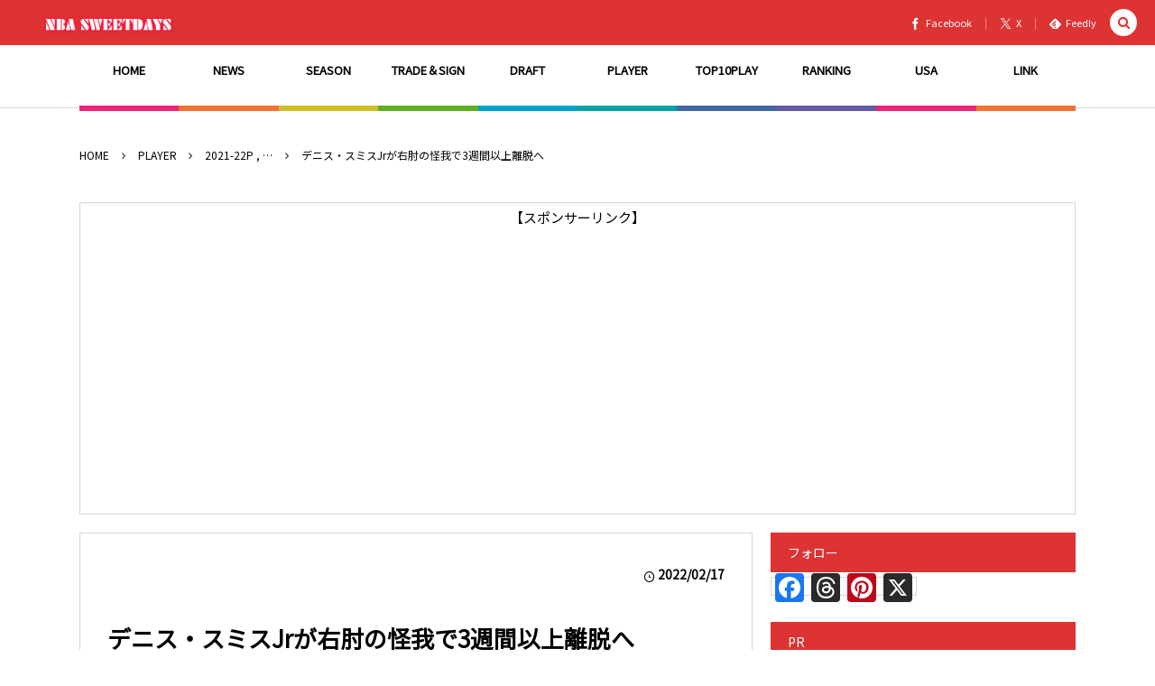

--- FILE ---
content_type: text/html; charset=UTF-8
request_url: https://nba-sweetdays.com/2022/02/17/post-88478/
body_size: 33249
content:
<!DOCTYPE html><html dir="ltr" lang="ja" prefix="og: https://ogp.me/ns#"><head prefix="og: http://ogp.me/ns# fb: http://ogp.me/ns/fb# article: http://ogp.me/ns/article#"><meta charset="UTF-8"/>
<meta name="viewport" content="width=device-width,initial-scale=1,minimum-scale=1,user-scalable=yes"/><meta property="og:title" content="デニス・スミスJrが右肘の怪我で3週間以上離脱へ"/><meta property="og:type" content="article"/><meta property="og:url" content="https://nba-sweetdays.com/2022/02/17/post-88478/"/><meta property="og:image" content="https://i0.wp.com/nba-sweetdays.com/wp-content/uploads/2021/12/Dennis-Smith-Jr.jpg?fit=1250%2C727&ssl=1"/><meta property="og:image:width" content="1250"/><meta property="og:image:height" content="727"/><meta property="og:description" content="ポートランド・トレイルブレイザーズのデニス・スミスJrが、しばらく離脱する模様。 ブレイザーズは現地16日、ポイントガードのスミスJrが右肘の尺側側副靭帯を損傷し、少なくとも3月中旬まで離脱することを発表した。 https://twitter.com/trailblazers/status/1494057819347238913 スミスJrは3～4週間後に再検査を受ける予定だ。 2017年のNBAドラフト9位選手であるスミスJrは、昨年夏に非保証契約でブレイザーズに入団。 NBAオールスターポイントガードのデイミアン・リラードが長期離脱を強いられたことにより、スミスJrはローテーションに組み込..."/><meta property="og:site_name" content="NBA SWEETDAYS"/><meta name="twitter:card" content="summary_large_image"/><meta name="twitter:site" content="@NBASWEETDAYS"/><link rel="canonical" href="https://nba-sweetdays.com/2022/02/17/post-88478/"/><title>デニス・スミスJrが右肘の怪我で3週間以上離脱へ | NBA SWEETDAYS -最新ニュースやハイライト動画ブログ</title>

		<!-- All in One SEO 4.9.3 - aioseo.com -->
	<meta name="description" content="ポートランド・トレイルブレイザーズのデニス・スミスJrが、しばらく離脱する模様。 ブレイザーズは現地16日、ポ"/>
	<meta name="robots" content="max-image-preview:large"/>
	<meta name="author" content="nba-sweetdays"/>
	<meta name="keywords" content="デニス・スミスjr,離脱,ブレイザーズ,nba"/>
	<link rel="canonical" href="https://nba-sweetdays.com/2022/02/17/post-88478/"/>
	<meta name="generator" content="All in One SEO (AIOSEO) 4.9.3"/>
		<meta property="og:locale" content="ja_JP"/>
		<meta property="og:site_name" content="NBA SWEETDAYS -最新ニュースやハイライト動画ブログ | NBAの最新ニュースをはじめプレイヤー情報、各種ランキングなどをハイライト動画をまじえて厳選紹介！"/>
		<meta property="og:type" content="article"/>
		<meta property="og:title" content="デニス・スミスJrが右肘の怪我で3週間以上離脱へ | NBA SWEETDAYS -最新ニュースやハイライト動画ブログ"/>
		<meta property="og:description" content="ポートランド・トレイルブレイザーズのデニス・スミスJrが、しばらく離脱する模様。 ブレイザーズは現地16日、ポ"/>
		<meta property="og:url" content="https://nba-sweetdays.com/2022/02/17/post-88478/"/>
		<meta property="og:image" content="https://nba-sweetdays.com/wp-content/uploads/2021/12/Dennis-Smith-Jr.jpg"/>
		<meta property="og:image:secure_url" content="https://nba-sweetdays.com/wp-content/uploads/2021/12/Dennis-Smith-Jr.jpg"/>
		<meta property="og:image:width" content="1250"/>
		<meta property="og:image:height" content="727"/>
		<meta property="article:published_time" content="2022-02-16T22:40:00+00:00"/>
		<meta property="article:modified_time" content="2022-02-16T22:02:58+00:00"/>
		<meta name="twitter:card" content="summary_large_image"/>
		<meta name="twitter:site" content="@NBASWEETDAYS"/>
		<meta name="twitter:title" content="デニス・スミスJrが右肘の怪我で3週間以上離脱へ | NBA SWEETDAYS -最新ニュースやハイライト動画ブログ"/>
		<meta name="twitter:description" content="ポートランド・トレイルブレイザーズのデニス・スミスJrが、しばらく離脱する模様。 ブレイザーズは現地16日、ポ"/>
		<meta name="twitter:creator" content="@NBASWEETDAYS"/>
		<meta name="twitter:image" content="https://nba-sweetdays.com/wp-content/uploads/2021/12/Dennis-Smith-Jr.jpg"/>
		<script type="application/ld+json" class="aioseo-schema">
			{"@context":"https:\/\/schema.org","@graph":[{"@type":"Article","@id":"https:\/\/nba-sweetdays.com\/2022\/02\/17\/post-88478\/#article","name":"\u30c7\u30cb\u30b9\u30fb\u30b9\u30df\u30b9Jr\u304c\u53f3\u8098\u306e\u602a\u6211\u30673\u9031\u9593\u4ee5\u4e0a\u96e2\u8131\u3078 | NBA SWEETDAYS -\u6700\u65b0\u30cb\u30e5\u30fc\u30b9\u3084\u30cf\u30a4\u30e9\u30a4\u30c8\u52d5\u753b\u30d6\u30ed\u30b0","headline":"\u30c7\u30cb\u30b9\u30fb\u30b9\u30df\u30b9Jr\u304c\u53f3\u8098\u306e\u602a\u6211\u30673\u9031\u9593\u4ee5\u4e0a\u96e2\u8131\u3078","author":{"@id":"https:\/\/nba-sweetdays.com\/author\/nba-sweetdays\/#author"},"publisher":{"@id":"https:\/\/nba-sweetdays.com\/#person"},"image":{"@type":"ImageObject","url":"https:\/\/i0.wp.com\/nba-sweetdays.com\/wp-content\/uploads\/2021\/12\/Dennis-Smith-Jr.jpg?fit=1250%2C727&ssl=1","width":1250,"height":727,"caption":"\u30c7\u30cb\u30b9\u30fb\u30b9\u30df\u30b9Jr"},"datePublished":"2022-02-17T07:40:00+09:00","dateModified":"2022-02-17T07:02:58+09:00","inLanguage":"ja","mainEntityOfPage":{"@id":"https:\/\/nba-sweetdays.com\/2022\/02\/17\/post-88478\/#webpage"},"isPartOf":{"@id":"https:\/\/nba-sweetdays.com\/2022\/02\/17\/post-88478\/#webpage"},"articleSection":"2021-22P, NEWS, PLAYER, \u8ca0\u50b7\u60c5\u5831, \u30c7\u30cb\u30b9\u30fb\u30b9\u30df\u30b9Jr, \u30d6\u30ec\u30a4\u30b6\u30fc\u30ba"},{"@type":"BreadcrumbList","@id":"https:\/\/nba-sweetdays.com\/2022\/02\/17\/post-88478\/#breadcrumblist","itemListElement":[{"@type":"ListItem","@id":"https:\/\/nba-sweetdays.com#listItem","position":1,"name":"Home","item":"https:\/\/nba-sweetdays.com","nextItem":{"@type":"ListItem","@id":"https:\/\/nba-sweetdays.com\/category\/news\/#listItem","name":"NEWS"}},{"@type":"ListItem","@id":"https:\/\/nba-sweetdays.com\/category\/news\/#listItem","position":2,"name":"NEWS","item":"https:\/\/nba-sweetdays.com\/category\/news\/","nextItem":{"@type":"ListItem","@id":"https:\/\/nba-sweetdays.com\/category\/news\/injure\/#listItem","name":"\u8ca0\u50b7\u60c5\u5831"},"previousItem":{"@type":"ListItem","@id":"https:\/\/nba-sweetdays.com#listItem","name":"Home"}},{"@type":"ListItem","@id":"https:\/\/nba-sweetdays.com\/category\/news\/injure\/#listItem","position":3,"name":"\u8ca0\u50b7\u60c5\u5831","item":"https:\/\/nba-sweetdays.com\/category\/news\/injure\/","nextItem":{"@type":"ListItem","@id":"https:\/\/nba-sweetdays.com\/2022\/02\/17\/post-88478\/#listItem","name":"\u30c7\u30cb\u30b9\u30fb\u30b9\u30df\u30b9Jr\u304c\u53f3\u8098\u306e\u602a\u6211\u30673\u9031\u9593\u4ee5\u4e0a\u96e2\u8131\u3078"},"previousItem":{"@type":"ListItem","@id":"https:\/\/nba-sweetdays.com\/category\/news\/#listItem","name":"NEWS"}},{"@type":"ListItem","@id":"https:\/\/nba-sweetdays.com\/2022\/02\/17\/post-88478\/#listItem","position":4,"name":"\u30c7\u30cb\u30b9\u30fb\u30b9\u30df\u30b9Jr\u304c\u53f3\u8098\u306e\u602a\u6211\u30673\u9031\u9593\u4ee5\u4e0a\u96e2\u8131\u3078","previousItem":{"@type":"ListItem","@id":"https:\/\/nba-sweetdays.com\/category\/news\/injure\/#listItem","name":"\u8ca0\u50b7\u60c5\u5831"}}]},{"@type":"Person","@id":"https:\/\/nba-sweetdays.com\/#person","name":"nba-sweetdays","image":{"@type":"ImageObject","@id":"https:\/\/nba-sweetdays.com\/2022\/02\/17\/post-88478\/#personImage","url":"https:\/\/secure.gravatar.com\/avatar\/c1408aabfb79a67ecdbeaca526acd5db6b9e627039764f569eaecb0494a797d5?s=96&d=wavatar&r=g","width":96,"height":96,"caption":"nba-sweetdays"}},{"@type":"Person","@id":"https:\/\/nba-sweetdays.com\/author\/nba-sweetdays\/#author","url":"https:\/\/nba-sweetdays.com\/author\/nba-sweetdays\/","name":"nba-sweetdays","image":{"@type":"ImageObject","@id":"https:\/\/nba-sweetdays.com\/2022\/02\/17\/post-88478\/#authorImage","url":"https:\/\/secure.gravatar.com\/avatar\/c1408aabfb79a67ecdbeaca526acd5db6b9e627039764f569eaecb0494a797d5?s=96&d=wavatar&r=g","width":96,"height":96,"caption":"nba-sweetdays"}},{"@type":"WebPage","@id":"https:\/\/nba-sweetdays.com\/2022\/02\/17\/post-88478\/#webpage","url":"https:\/\/nba-sweetdays.com\/2022\/02\/17\/post-88478\/","name":"\u30c7\u30cb\u30b9\u30fb\u30b9\u30df\u30b9Jr\u304c\u53f3\u8098\u306e\u602a\u6211\u30673\u9031\u9593\u4ee5\u4e0a\u96e2\u8131\u3078 | NBA SWEETDAYS -\u6700\u65b0\u30cb\u30e5\u30fc\u30b9\u3084\u30cf\u30a4\u30e9\u30a4\u30c8\u52d5\u753b\u30d6\u30ed\u30b0","description":"\u30dd\u30fc\u30c8\u30e9\u30f3\u30c9\u30fb\u30c8\u30ec\u30a4\u30eb\u30d6\u30ec\u30a4\u30b6\u30fc\u30ba\u306e\u30c7\u30cb\u30b9\u30fb\u30b9\u30df\u30b9Jr\u304c\u3001\u3057\u3070\u3089\u304f\u96e2\u8131\u3059\u308b\u6a21\u69d8\u3002 \u30d6\u30ec\u30a4\u30b6\u30fc\u30ba\u306f\u73fe\u573016\u65e5\u3001\u30dd","inLanguage":"ja","isPartOf":{"@id":"https:\/\/nba-sweetdays.com\/#website"},"breadcrumb":{"@id":"https:\/\/nba-sweetdays.com\/2022\/02\/17\/post-88478\/#breadcrumblist"},"author":{"@id":"https:\/\/nba-sweetdays.com\/author\/nba-sweetdays\/#author"},"creator":{"@id":"https:\/\/nba-sweetdays.com\/author\/nba-sweetdays\/#author"},"image":{"@type":"ImageObject","url":"https:\/\/i0.wp.com\/nba-sweetdays.com\/wp-content\/uploads\/2021\/12\/Dennis-Smith-Jr.jpg?fit=1250%2C727&ssl=1","@id":"https:\/\/nba-sweetdays.com\/2022\/02\/17\/post-88478\/#mainImage","width":1250,"height":727,"caption":"\u30c7\u30cb\u30b9\u30fb\u30b9\u30df\u30b9Jr"},"primaryImageOfPage":{"@id":"https:\/\/nba-sweetdays.com\/2022\/02\/17\/post-88478\/#mainImage"},"datePublished":"2022-02-17T07:40:00+09:00","dateModified":"2022-02-17T07:02:58+09:00"},{"@type":"WebSite","@id":"https:\/\/nba-sweetdays.com\/#website","url":"https:\/\/nba-sweetdays.com\/","name":"NBA SWEETDAYS -\u6700\u65b0\u30cb\u30e5\u30fc\u30b9\u3084\u30cf\u30a4\u30e9\u30a4\u30c8\u52d5\u753b\u30d6\u30ed\u30b0","description":"NBA\u306e\u6700\u65b0\u30cb\u30e5\u30fc\u30b9\u3092\u306f\u3058\u3081\u30d7\u30ec\u30a4\u30e4\u30fc\u60c5\u5831\u3001\u5404\u7a2e\u30e9\u30f3\u30ad\u30f3\u30b0\u306a\u3069\u3092\u30cf\u30a4\u30e9\u30a4\u30c8\u52d5\u753b\u3092\u307e\u3058\u3048\u3066\u53b3\u9078\u7d39\u4ecb\uff01","inLanguage":"ja","publisher":{"@id":"https:\/\/nba-sweetdays.com\/#person"}}]}
		</script>
		<!-- All in One SEO -->

<meta http-equiv="Last-Modified" content="木, 17 2月 2022 07:02:58 +0900"/><link rel="pingback" href="https://nba-sweetdays.com/xmlrpc.php"/><!-- Jetpack Site Verification Tags -->
<meta name="google-site-verification" content="StktWrFizkPo8Dql0A0HqsNY1IqD3mvAZNMd6KNKXBE"/>
<link rel='dns-prefetch' href='//static.addtoany.com'/>
<link rel='dns-prefetch' href='//ajax.googleapis.com'/>
<link rel='dns-prefetch' href='//stats.wp.com'/>
<link rel='dns-prefetch' href='//jetpack.wordpress.com'/>
<link rel='dns-prefetch' href='//s0.wp.com'/>
<link rel='dns-prefetch' href='//public-api.wordpress.com'/>
<link rel='dns-prefetch' href='//0.gravatar.com'/>
<link rel='dns-prefetch' href='//1.gravatar.com'/>
<link rel='dns-prefetch' href='//2.gravatar.com'/>
<link rel='dns-prefetch' href='//widgets.wp.com'/>
<link rel='preconnect' href='//i0.wp.com'/>
<link rel='preconnect' href='//c0.wp.com'/>
<link rel="alternate" type="application/rss+xml" title="NBA SWEETDAYS -最新ニュースやハイライト動画ブログ &raquo; フィード" href="https://nba-sweetdays.com/feed/"/>
<link rel="alternate" type="application/rss+xml" title="NBA SWEETDAYS -最新ニュースやハイライト動画ブログ &raquo; コメントフィード" href="https://nba-sweetdays.com/comments/feed/"/>
<link rel="alternate" type="application/rss+xml" title="NBA SWEETDAYS -最新ニュースやハイライト動画ブログ &raquo; デニス・スミスJrが右肘の怪我で3週間以上離脱へ のコメントのフィード" href="https://nba-sweetdays.com/2022/02/17/post-88478/feed/"/>
<link rel="alternate" title="oEmbed (JSON)" type="application/json+oembed" href="https://nba-sweetdays.com/wp-json/oembed/1.0/embed?url=https%3A%2F%2Fnba-sweetdays.com%2F2022%2F02%2F17%2Fpost-88478%2F"/>
<link rel="alternate" title="oEmbed (XML)" type="text/xml+oembed" href="https://nba-sweetdays.com/wp-json/oembed/1.0/embed?url=https%3A%2F%2Fnba-sweetdays.com%2F2022%2F02%2F17%2Fpost-88478%2F&#038;format=xml"/>
<style id='wp-img-auto-sizes-contain-inline-css' type='text/css'>
img:is([sizes=auto i],[sizes^="auto," i]){contain-intrinsic-size:3000px 1500px}
/*# sourceURL=wp-img-auto-sizes-contain-inline-css */
</style>
<style id='wp-block-paragraph-inline-css' type='text/css'>
.is-small-text{font-size:.875em}.is-regular-text{font-size:1em}.is-large-text{font-size:2.25em}.is-larger-text{font-size:3em}.has-drop-cap:not(:focus):first-letter{float:left;font-size:8.4em;font-style:normal;font-weight:100;line-height:.68;margin:.05em .1em 0 0;text-transform:uppercase}body.rtl .has-drop-cap:not(:focus):first-letter{float:none;margin-left:.1em}p.has-drop-cap.has-background{overflow:hidden}:root :where(p.has-background){padding:1.25em 2.375em}:where(p.has-text-color:not(.has-link-color)) a{color:inherit}p.has-text-align-left[style*="writing-mode:vertical-lr"],p.has-text-align-right[style*="writing-mode:vertical-rl"]{rotate:180deg}
/*# sourceURL=https://nba-sweetdays.com/wp-includes/blocks/paragraph/style.min.css */
</style>
<style id='wp-block-table-inline-css' type='text/css'>
.wp-block-table{overflow-x:auto}.wp-block-table table{border-collapse:collapse;width:100%}.wp-block-table thead{border-bottom:3px solid}.wp-block-table tfoot{border-top:3px solid}.wp-block-table td,.wp-block-table th{border:1px solid;padding:.5em}.wp-block-table .has-fixed-layout{table-layout:fixed;width:100%}.wp-block-table .has-fixed-layout td,.wp-block-table .has-fixed-layout th{word-break:break-word}.wp-block-table.aligncenter,.wp-block-table.alignleft,.wp-block-table.alignright{display:table;width:auto}.wp-block-table.aligncenter td,.wp-block-table.aligncenter th,.wp-block-table.alignleft td,.wp-block-table.alignleft th,.wp-block-table.alignright td,.wp-block-table.alignright th{word-break:break-word}.wp-block-table .has-subtle-light-gray-background-color{background-color:#f3f4f5}.wp-block-table .has-subtle-pale-green-background-color{background-color:#e9fbe5}.wp-block-table .has-subtle-pale-blue-background-color{background-color:#e7f5fe}.wp-block-table .has-subtle-pale-pink-background-color{background-color:#fcf0ef}.wp-block-table.is-style-stripes{background-color:initial;border-collapse:inherit;border-spacing:0}.wp-block-table.is-style-stripes tbody tr:nth-child(odd){background-color:#f0f0f0}.wp-block-table.is-style-stripes.has-subtle-light-gray-background-color tbody tr:nth-child(odd){background-color:#f3f4f5}.wp-block-table.is-style-stripes.has-subtle-pale-green-background-color tbody tr:nth-child(odd){background-color:#e9fbe5}.wp-block-table.is-style-stripes.has-subtle-pale-blue-background-color tbody tr:nth-child(odd){background-color:#e7f5fe}.wp-block-table.is-style-stripes.has-subtle-pale-pink-background-color tbody tr:nth-child(odd){background-color:#fcf0ef}.wp-block-table.is-style-stripes td,.wp-block-table.is-style-stripes th{border-color:#0000}.wp-block-table.is-style-stripes{border-bottom:1px solid #f0f0f0}.wp-block-table .has-border-color td,.wp-block-table .has-border-color th,.wp-block-table .has-border-color tr,.wp-block-table .has-border-color>*{border-color:inherit}.wp-block-table table[style*=border-top-color] tr:first-child,.wp-block-table table[style*=border-top-color] tr:first-child td,.wp-block-table table[style*=border-top-color] tr:first-child th,.wp-block-table table[style*=border-top-color]>*,.wp-block-table table[style*=border-top-color]>* td,.wp-block-table table[style*=border-top-color]>* th{border-top-color:inherit}.wp-block-table table[style*=border-top-color] tr:not(:first-child){border-top-color:initial}.wp-block-table table[style*=border-right-color] td:last-child,.wp-block-table table[style*=border-right-color] th,.wp-block-table table[style*=border-right-color] tr,.wp-block-table table[style*=border-right-color]>*{border-right-color:inherit}.wp-block-table table[style*=border-bottom-color] tr:last-child,.wp-block-table table[style*=border-bottom-color] tr:last-child td,.wp-block-table table[style*=border-bottom-color] tr:last-child th,.wp-block-table table[style*=border-bottom-color]>*,.wp-block-table table[style*=border-bottom-color]>* td,.wp-block-table table[style*=border-bottom-color]>* th{border-bottom-color:inherit}.wp-block-table table[style*=border-bottom-color] tr:not(:last-child){border-bottom-color:initial}.wp-block-table table[style*=border-left-color] td:first-child,.wp-block-table table[style*=border-left-color] th,.wp-block-table table[style*=border-left-color] tr,.wp-block-table table[style*=border-left-color]>*{border-left-color:inherit}.wp-block-table table[style*=border-style] td,.wp-block-table table[style*=border-style] th,.wp-block-table table[style*=border-style] tr,.wp-block-table table[style*=border-style]>*{border-style:inherit}.wp-block-table table[style*=border-width] td,.wp-block-table table[style*=border-width] th,.wp-block-table table[style*=border-width] tr,.wp-block-table table[style*=border-width]>*{border-style:inherit;border-width:inherit}
/*# sourceURL=https://nba-sweetdays.com/wp-includes/blocks/table/style.min.css */
</style>
<style id='wp-block-library-inline-css' type='text/css'>
:root{--wp-block-synced-color:#7a00df;--wp-block-synced-color--rgb:122,0,223;--wp-bound-block-color:var(--wp-block-synced-color);--wp-editor-canvas-background:#ddd;--wp-admin-theme-color:#007cba;--wp-admin-theme-color--rgb:0,124,186;--wp-admin-theme-color-darker-10:#006ba1;--wp-admin-theme-color-darker-10--rgb:0,107,160.5;--wp-admin-theme-color-darker-20:#005a87;--wp-admin-theme-color-darker-20--rgb:0,90,135;--wp-admin-border-width-focus:2px}@media (min-resolution:192dpi){:root{--wp-admin-border-width-focus:1.5px}}.wp-element-button{cursor:pointer}:root .has-very-light-gray-background-color{background-color:#eee}:root .has-very-dark-gray-background-color{background-color:#313131}:root .has-very-light-gray-color{color:#eee}:root .has-very-dark-gray-color{color:#313131}:root .has-vivid-green-cyan-to-vivid-cyan-blue-gradient-background{background:linear-gradient(135deg,#00d084,#0693e3)}:root .has-purple-crush-gradient-background{background:linear-gradient(135deg,#34e2e4,#4721fb 50%,#ab1dfe)}:root .has-hazy-dawn-gradient-background{background:linear-gradient(135deg,#faaca8,#dad0ec)}:root .has-subdued-olive-gradient-background{background:linear-gradient(135deg,#fafae1,#67a671)}:root .has-atomic-cream-gradient-background{background:linear-gradient(135deg,#fdd79a,#004a59)}:root .has-nightshade-gradient-background{background:linear-gradient(135deg,#330968,#31cdcf)}:root .has-midnight-gradient-background{background:linear-gradient(135deg,#020381,#2874fc)}:root{--wp--preset--font-size--normal:16px;--wp--preset--font-size--huge:42px}.has-regular-font-size{font-size:1em}.has-larger-font-size{font-size:2.625em}.has-normal-font-size{font-size:var(--wp--preset--font-size--normal)}.has-huge-font-size{font-size:var(--wp--preset--font-size--huge)}.has-text-align-center{text-align:center}.has-text-align-left{text-align:left}.has-text-align-right{text-align:right}.has-fit-text{white-space:nowrap!important}#end-resizable-editor-section{display:none}.aligncenter{clear:both}.items-justified-left{justify-content:flex-start}.items-justified-center{justify-content:center}.items-justified-right{justify-content:flex-end}.items-justified-space-between{justify-content:space-between}.screen-reader-text{border:0;clip-path:inset(50%);height:1px;margin:-1px;overflow:hidden;padding:0;position:absolute;width:1px;word-wrap:normal!important}.screen-reader-text:focus{background-color:#ddd;clip-path:none;color:#444;display:block;font-size:1em;height:auto;left:5px;line-height:normal;padding:15px 23px 14px;text-decoration:none;top:5px;width:auto;z-index:100000}html :where(.has-border-color){border-style:solid}html :where([style*=border-top-color]){border-top-style:solid}html :where([style*=border-right-color]){border-right-style:solid}html :where([style*=border-bottom-color]){border-bottom-style:solid}html :where([style*=border-left-color]){border-left-style:solid}html :where([style*=border-width]){border-style:solid}html :where([style*=border-top-width]){border-top-style:solid}html :where([style*=border-right-width]){border-right-style:solid}html :where([style*=border-bottom-width]){border-bottom-style:solid}html :where([style*=border-left-width]){border-left-style:solid}html :where(img[class*=wp-image-]){height:auto;max-width:100%}:where(figure){margin:0 0 1em}html :where(.is-position-sticky){--wp-admin--admin-bar--position-offset:var(--wp-admin--admin-bar--height,0px)}@media screen and (max-width:600px){html :where(.is-position-sticky){--wp-admin--admin-bar--position-offset:0px}}

/*# sourceURL=wp-block-library-inline-css */
</style><style id='wp-block-heading-inline-css' type='text/css'>
h1:where(.wp-block-heading).has-background,h2:where(.wp-block-heading).has-background,h3:where(.wp-block-heading).has-background,h4:where(.wp-block-heading).has-background,h5:where(.wp-block-heading).has-background,h6:where(.wp-block-heading).has-background{padding:1.25em 2.375em}h1.has-text-align-left[style*=writing-mode]:where([style*=vertical-lr]),h1.has-text-align-right[style*=writing-mode]:where([style*=vertical-rl]),h2.has-text-align-left[style*=writing-mode]:where([style*=vertical-lr]),h2.has-text-align-right[style*=writing-mode]:where([style*=vertical-rl]),h3.has-text-align-left[style*=writing-mode]:where([style*=vertical-lr]),h3.has-text-align-right[style*=writing-mode]:where([style*=vertical-rl]),h4.has-text-align-left[style*=writing-mode]:where([style*=vertical-lr]),h4.has-text-align-right[style*=writing-mode]:where([style*=vertical-rl]),h5.has-text-align-left[style*=writing-mode]:where([style*=vertical-lr]),h5.has-text-align-right[style*=writing-mode]:where([style*=vertical-rl]),h6.has-text-align-left[style*=writing-mode]:where([style*=vertical-lr]),h6.has-text-align-right[style*=writing-mode]:where([style*=vertical-rl]){rotate:180deg}
/*# sourceURL=https://c0.wp.com/c/6.9/wp-includes/blocks/heading/style.min.css */
</style>
<style id='wp-block-embed-inline-css' type='text/css'>
.wp-block-embed.alignleft,.wp-block-embed.alignright,.wp-block[data-align=left]>[data-type="core/embed"],.wp-block[data-align=right]>[data-type="core/embed"]{max-width:360px;width:100%}.wp-block-embed.alignleft .wp-block-embed__wrapper,.wp-block-embed.alignright .wp-block-embed__wrapper,.wp-block[data-align=left]>[data-type="core/embed"] .wp-block-embed__wrapper,.wp-block[data-align=right]>[data-type="core/embed"] .wp-block-embed__wrapper{min-width:280px}.wp-block-cover .wp-block-embed{min-height:240px;min-width:320px}.wp-block-embed{overflow-wrap:break-word}.wp-block-embed :where(figcaption){margin-bottom:1em;margin-top:.5em}.wp-block-embed iframe{max-width:100%}.wp-block-embed__wrapper{position:relative}.wp-embed-responsive .wp-has-aspect-ratio .wp-block-embed__wrapper:before{content:"";display:block;padding-top:50%}.wp-embed-responsive .wp-has-aspect-ratio iframe{bottom:0;height:100%;left:0;position:absolute;right:0;top:0;width:100%}.wp-embed-responsive .wp-embed-aspect-21-9 .wp-block-embed__wrapper:before{padding-top:42.85%}.wp-embed-responsive .wp-embed-aspect-18-9 .wp-block-embed__wrapper:before{padding-top:50%}.wp-embed-responsive .wp-embed-aspect-16-9 .wp-block-embed__wrapper:before{padding-top:56.25%}.wp-embed-responsive .wp-embed-aspect-4-3 .wp-block-embed__wrapper:before{padding-top:75%}.wp-embed-responsive .wp-embed-aspect-1-1 .wp-block-embed__wrapper:before{padding-top:100%}.wp-embed-responsive .wp-embed-aspect-9-16 .wp-block-embed__wrapper:before{padding-top:177.77%}.wp-embed-responsive .wp-embed-aspect-1-2 .wp-block-embed__wrapper:before{padding-top:200%}
/*# sourceURL=https://c0.wp.com/c/6.9/wp-includes/blocks/embed/style.min.css */
</style>
<style id='global-styles-inline-css' type='text/css'>
:root{--wp--preset--aspect-ratio--square: 1;--wp--preset--aspect-ratio--4-3: 4/3;--wp--preset--aspect-ratio--3-4: 3/4;--wp--preset--aspect-ratio--3-2: 3/2;--wp--preset--aspect-ratio--2-3: 2/3;--wp--preset--aspect-ratio--16-9: 16/9;--wp--preset--aspect-ratio--9-16: 9/16;--wp--preset--color--black: #000000;--wp--preset--color--cyan-bluish-gray: #abb8c3;--wp--preset--color--white: #ffffff;--wp--preset--color--pale-pink: #f78da7;--wp--preset--color--vivid-red: #cf2e2e;--wp--preset--color--luminous-vivid-orange: #ff6900;--wp--preset--color--luminous-vivid-amber: #fcb900;--wp--preset--color--light-green-cyan: #7bdcb5;--wp--preset--color--vivid-green-cyan: #00d084;--wp--preset--color--pale-cyan-blue: #8ed1fc;--wp--preset--color--vivid-cyan-blue: #0693e3;--wp--preset--color--vivid-purple: #9b51e0;--wp--preset--gradient--vivid-cyan-blue-to-vivid-purple: linear-gradient(135deg,rgb(6,147,227) 0%,rgb(155,81,224) 100%);--wp--preset--gradient--light-green-cyan-to-vivid-green-cyan: linear-gradient(135deg,rgb(122,220,180) 0%,rgb(0,208,130) 100%);--wp--preset--gradient--luminous-vivid-amber-to-luminous-vivid-orange: linear-gradient(135deg,rgb(252,185,0) 0%,rgb(255,105,0) 100%);--wp--preset--gradient--luminous-vivid-orange-to-vivid-red: linear-gradient(135deg,rgb(255,105,0) 0%,rgb(207,46,46) 100%);--wp--preset--gradient--very-light-gray-to-cyan-bluish-gray: linear-gradient(135deg,rgb(238,238,238) 0%,rgb(169,184,195) 100%);--wp--preset--gradient--cool-to-warm-spectrum: linear-gradient(135deg,rgb(74,234,220) 0%,rgb(151,120,209) 20%,rgb(207,42,186) 40%,rgb(238,44,130) 60%,rgb(251,105,98) 80%,rgb(254,248,76) 100%);--wp--preset--gradient--blush-light-purple: linear-gradient(135deg,rgb(255,206,236) 0%,rgb(152,150,240) 100%);--wp--preset--gradient--blush-bordeaux: linear-gradient(135deg,rgb(254,205,165) 0%,rgb(254,45,45) 50%,rgb(107,0,62) 100%);--wp--preset--gradient--luminous-dusk: linear-gradient(135deg,rgb(255,203,112) 0%,rgb(199,81,192) 50%,rgb(65,88,208) 100%);--wp--preset--gradient--pale-ocean: linear-gradient(135deg,rgb(255,245,203) 0%,rgb(182,227,212) 50%,rgb(51,167,181) 100%);--wp--preset--gradient--electric-grass: linear-gradient(135deg,rgb(202,248,128) 0%,rgb(113,206,126) 100%);--wp--preset--gradient--midnight: linear-gradient(135deg,rgb(2,3,129) 0%,rgb(40,116,252) 100%);--wp--preset--font-size--small: 13px;--wp--preset--font-size--medium: 20px;--wp--preset--font-size--large: 36px;--wp--preset--font-size--x-large: 42px;--wp--preset--spacing--20: 0.44rem;--wp--preset--spacing--30: 0.67rem;--wp--preset--spacing--40: 1rem;--wp--preset--spacing--50: 1.5rem;--wp--preset--spacing--60: 2.25rem;--wp--preset--spacing--70: 3.38rem;--wp--preset--spacing--80: 5.06rem;--wp--preset--shadow--natural: 6px 6px 9px rgba(0, 0, 0, 0.2);--wp--preset--shadow--deep: 12px 12px 50px rgba(0, 0, 0, 0.4);--wp--preset--shadow--sharp: 6px 6px 0px rgba(0, 0, 0, 0.2);--wp--preset--shadow--outlined: 6px 6px 0px -3px rgb(255, 255, 255), 6px 6px rgb(0, 0, 0);--wp--preset--shadow--crisp: 6px 6px 0px rgb(0, 0, 0);}:where(.is-layout-flex){gap: 0.5em;}:where(.is-layout-grid){gap: 0.5em;}body .is-layout-flex{display: flex;}.is-layout-flex{flex-wrap: wrap;align-items: center;}.is-layout-flex > :is(*, div){margin: 0;}body .is-layout-grid{display: grid;}.is-layout-grid > :is(*, div){margin: 0;}:where(.wp-block-columns.is-layout-flex){gap: 2em;}:where(.wp-block-columns.is-layout-grid){gap: 2em;}:where(.wp-block-post-template.is-layout-flex){gap: 1.25em;}:where(.wp-block-post-template.is-layout-grid){gap: 1.25em;}.has-black-color{color: var(--wp--preset--color--black) !important;}.has-cyan-bluish-gray-color{color: var(--wp--preset--color--cyan-bluish-gray) !important;}.has-white-color{color: var(--wp--preset--color--white) !important;}.has-pale-pink-color{color: var(--wp--preset--color--pale-pink) !important;}.has-vivid-red-color{color: var(--wp--preset--color--vivid-red) !important;}.has-luminous-vivid-orange-color{color: var(--wp--preset--color--luminous-vivid-orange) !important;}.has-luminous-vivid-amber-color{color: var(--wp--preset--color--luminous-vivid-amber) !important;}.has-light-green-cyan-color{color: var(--wp--preset--color--light-green-cyan) !important;}.has-vivid-green-cyan-color{color: var(--wp--preset--color--vivid-green-cyan) !important;}.has-pale-cyan-blue-color{color: var(--wp--preset--color--pale-cyan-blue) !important;}.has-vivid-cyan-blue-color{color: var(--wp--preset--color--vivid-cyan-blue) !important;}.has-vivid-purple-color{color: var(--wp--preset--color--vivid-purple) !important;}.has-black-background-color{background-color: var(--wp--preset--color--black) !important;}.has-cyan-bluish-gray-background-color{background-color: var(--wp--preset--color--cyan-bluish-gray) !important;}.has-white-background-color{background-color: var(--wp--preset--color--white) !important;}.has-pale-pink-background-color{background-color: var(--wp--preset--color--pale-pink) !important;}.has-vivid-red-background-color{background-color: var(--wp--preset--color--vivid-red) !important;}.has-luminous-vivid-orange-background-color{background-color: var(--wp--preset--color--luminous-vivid-orange) !important;}.has-luminous-vivid-amber-background-color{background-color: var(--wp--preset--color--luminous-vivid-amber) !important;}.has-light-green-cyan-background-color{background-color: var(--wp--preset--color--light-green-cyan) !important;}.has-vivid-green-cyan-background-color{background-color: var(--wp--preset--color--vivid-green-cyan) !important;}.has-pale-cyan-blue-background-color{background-color: var(--wp--preset--color--pale-cyan-blue) !important;}.has-vivid-cyan-blue-background-color{background-color: var(--wp--preset--color--vivid-cyan-blue) !important;}.has-vivid-purple-background-color{background-color: var(--wp--preset--color--vivid-purple) !important;}.has-black-border-color{border-color: var(--wp--preset--color--black) !important;}.has-cyan-bluish-gray-border-color{border-color: var(--wp--preset--color--cyan-bluish-gray) !important;}.has-white-border-color{border-color: var(--wp--preset--color--white) !important;}.has-pale-pink-border-color{border-color: var(--wp--preset--color--pale-pink) !important;}.has-vivid-red-border-color{border-color: var(--wp--preset--color--vivid-red) !important;}.has-luminous-vivid-orange-border-color{border-color: var(--wp--preset--color--luminous-vivid-orange) !important;}.has-luminous-vivid-amber-border-color{border-color: var(--wp--preset--color--luminous-vivid-amber) !important;}.has-light-green-cyan-border-color{border-color: var(--wp--preset--color--light-green-cyan) !important;}.has-vivid-green-cyan-border-color{border-color: var(--wp--preset--color--vivid-green-cyan) !important;}.has-pale-cyan-blue-border-color{border-color: var(--wp--preset--color--pale-cyan-blue) !important;}.has-vivid-cyan-blue-border-color{border-color: var(--wp--preset--color--vivid-cyan-blue) !important;}.has-vivid-purple-border-color{border-color: var(--wp--preset--color--vivid-purple) !important;}.has-vivid-cyan-blue-to-vivid-purple-gradient-background{background: var(--wp--preset--gradient--vivid-cyan-blue-to-vivid-purple) !important;}.has-light-green-cyan-to-vivid-green-cyan-gradient-background{background: var(--wp--preset--gradient--light-green-cyan-to-vivid-green-cyan) !important;}.has-luminous-vivid-amber-to-luminous-vivid-orange-gradient-background{background: var(--wp--preset--gradient--luminous-vivid-amber-to-luminous-vivid-orange) !important;}.has-luminous-vivid-orange-to-vivid-red-gradient-background{background: var(--wp--preset--gradient--luminous-vivid-orange-to-vivid-red) !important;}.has-very-light-gray-to-cyan-bluish-gray-gradient-background{background: var(--wp--preset--gradient--very-light-gray-to-cyan-bluish-gray) !important;}.has-cool-to-warm-spectrum-gradient-background{background: var(--wp--preset--gradient--cool-to-warm-spectrum) !important;}.has-blush-light-purple-gradient-background{background: var(--wp--preset--gradient--blush-light-purple) !important;}.has-blush-bordeaux-gradient-background{background: var(--wp--preset--gradient--blush-bordeaux) !important;}.has-luminous-dusk-gradient-background{background: var(--wp--preset--gradient--luminous-dusk) !important;}.has-pale-ocean-gradient-background{background: var(--wp--preset--gradient--pale-ocean) !important;}.has-electric-grass-gradient-background{background: var(--wp--preset--gradient--electric-grass) !important;}.has-midnight-gradient-background{background: var(--wp--preset--gradient--midnight) !important;}.has-small-font-size{font-size: var(--wp--preset--font-size--small) !important;}.has-medium-font-size{font-size: var(--wp--preset--font-size--medium) !important;}.has-large-font-size{font-size: var(--wp--preset--font-size--large) !important;}.has-x-large-font-size{font-size: var(--wp--preset--font-size--x-large) !important;}
/*# sourceURL=global-styles-inline-css */
</style>

<style id='classic-theme-styles-inline-css' type='text/css'>
/*! This file is auto-generated */
.wp-block-button__link{color:#fff;background-color:#32373c;border-radius:9999px;box-shadow:none;text-decoration:none;padding:calc(.667em + 2px) calc(1.333em + 2px);font-size:1.125em}.wp-block-file__button{background:#32373c;color:#fff;text-decoration:none}
/*# sourceURL=/wp-includes/css/classic-themes.min.css */
</style>
<link rel='stylesheet' id='digipress-css' href='https://nba-sweetdays.com/wp-content/themes/dp-colors/css/pc.css?ver=20250531153412' type='text/css' media='all'/>
<link rel='stylesheet' id='dp-shortcodes-css' href='https://nba-sweetdays.com/wp-content/plugins/shortcodes-for-digipress/css/style.css?ver=20230801152055' type='text/css' media='all'/>
<link rel='stylesheet' id='wow-css' href='https://nba-sweetdays.com/wp-content/themes/dp-colors/css/animate.css?ver=2.4.2.9' type='text/css' media='all'/>
<link rel='stylesheet' id='dp-visual-css' href='https://nba-sweetdays.com/wp-content/uploads/digipress/colors/css/visual-custom.css?ver=20251207143436' type='text/css' media='all'/>
<link rel='stylesheet' id='jetpack-subscriptions-css' href='https://c0.wp.com/p/jetpack/15.4/_inc/build/subscriptions/subscriptions.min.css' type='text/css' media='all'/>
<link rel='stylesheet' id='tablepress-default-css' href='https://nba-sweetdays.com/wp-content/plugins/tablepress/css/build/default.css?ver=3.2.6' type='text/css' media='all'/>
<link rel='stylesheet' id='open-sans-css' href='https://fonts.googleapis.com/css?family=Open+Sans%3A300italic%2C400italic%2C600italic%2C300%2C400%2C600&#038;subset=latin%2Clatin-ext&#038;display=fallback&#038;ver=6.9' type='text/css' media='all'/>
<link rel='stylesheet' id='jetpack_likes-css' href='https://c0.wp.com/p/jetpack/15.4/modules/likes/style.css' type='text/css' media='all'/>
<link rel='stylesheet' id='addtoany-css' href='https://nba-sweetdays.com/wp-content/plugins/add-to-any/addtoany.min.css?ver=1.16' type='text/css' media='all'/>
<!--[if !IE]><!-->
<link rel='stylesheet' id='tablepress-responsive-css' href='https://nba-sweetdays.com/wp-content/plugins/tablepress-responsive-tables/tablepress-responsive.min.css?ver=1.1' type='text/css' media='all'/>
<!--<![endif]-->
<script id="addtoany-core-js-before">//<![CDATA[
window.a2a_config=window.a2a_config||{};a2a_config.callbacks=[];a2a_config.overlays=[];a2a_config.templates={};a2a_localize={Share:"共有",Save:"ブックマーク",Subscribe:"購読",Email:"メール",Bookmark:"ブックマーク",ShowAll:"すべて表示する",ShowLess:"小さく表示する",FindServices:"サービスを探す",FindAnyServiceToAddTo:"追加するサービスを今すぐ探す",PoweredBy:"Powered by",ShareViaEmail:"メールでシェアする",SubscribeViaEmail:"メールで購読する",BookmarkInYourBrowser:"ブラウザにブックマーク",BookmarkInstructions:"このページをブックマークするには、 Ctrl+D または \u2318+D を押下。",AddToYourFavorites:"お気に入りに追加",SendFromWebOrProgram:"任意のメールアドレスまたはメールプログラムから送信",EmailProgram:"メールプログラム",More:"詳細&#8230;",ThanksForSharing:"共有ありがとうございます !",ThanksForFollowing:"フォローありがとうございます !"};a2a_config.callbacks.push({ready:function(){document.querySelectorAll(".a2a_s_undefined").forEach(function(emptyIcon){emptyIcon.parentElement.style.display="none";})}});
//]]></script>
<script defer src="https://static.addtoany.com/menu/page.js" id="addtoany-core-js"></script>
<script src="https://ajax.googleapis.com/ajax/libs/jquery/3.7.1/jquery.min.js?ver=6.9" id="jquery-js"></script>
<script defer src="https://nba-sweetdays.com/wp-content/plugins/add-to-any/addtoany.min.js?ver=1.1" id="addtoany-jquery-js"></script>
<link rel="https://api.w.org/" href="https://nba-sweetdays.com/wp-json/"/><link rel="alternate" title="JSON" type="application/json" href="https://nba-sweetdays.com/wp-json/wp/v2/posts/88478"/><link rel="EditURI" type="application/rsd+xml" title="RSD" href="https://nba-sweetdays.com/xmlrpc.php?rsd"/>
<link rel='shortlink' href='https://wp.me/p4kSWa-n14'/>
<meta name="twitter:card" content="summary_large_image"/><meta name="twitter:title" content="デニス・スミスJrが右肘の怪我で3週間以上離脱へ"/><meta name="twitter:description" content="ポートランド・トレイルブレイザーズのデニス・スミスJrが、しばらく離脱する模様。 ブレイザーズは現地16日、ポイントガードのスミスJrが右肘の尺側側副靭帯を損傷し、少なくとも3月中旬まで離脱することを発表した。 https://twitter.com/trailblazers/status/1494057819347238913 スミスJrは3～4週間後に再検査を受ける予定だ。 2017年のNBAドラフト9位選手であるスミスJrは、昨年夏に非保証契約でブレイザーズに入団。 NBAオールスターポイントガードのデイミアン・リラードが長期離脱を強いられたことにより、スミスJrはローテーションに組み込まれるようになった。 ブレイザーズがバイ&amp;hellip;"/><meta name="twitter:image" content="https://nba-sweetdays.com/wp-content/uploads/2021/12/Dennis-Smith-Jr.jpg"/>	<style>img#wpstats{display:none}</style>
		<link rel="preconnect" href="https://fonts.gstatic.com"/><link href="https://fonts.googleapis.com/css2?family=Noto+Sans+JP&display=swap" rel="stylesheet"/><link rel="icon" href="https://i0.wp.com/nba-sweetdays.com/wp-content/uploads/2015/08/NBA-SWEETDAYS1-114x1141-55c62974v1_site_icon.png?fit=32%2C32&#038;ssl=1" sizes="32x32"/>
<link rel="icon" href="https://i0.wp.com/nba-sweetdays.com/wp-content/uploads/2015/08/NBA-SWEETDAYS1-114x1141-55c62974v1_site_icon.png?fit=192%2C192&#038;ssl=1" sizes="192x192"/>
<link rel="apple-touch-icon" href="https://i0.wp.com/nba-sweetdays.com/wp-content/uploads/2015/08/NBA-SWEETDAYS1-114x1141-55c62974v1_site_icon.png?fit=180%2C180&#038;ssl=1"/>
<meta name="msapplication-TileImage" content="https://i0.wp.com/nba-sweetdays.com/wp-content/uploads/2015/08/NBA-SWEETDAYS1-114x1141-55c62974v1_site_icon.png?fit=270%2C270&#038;ssl=1"/>
<script>j$=jQuery;</script></head>
<body class="wp-singular post-template-default single single-post postid-88478 single-format-standard wp-theme-dp-colors pc-theme not-home no-sns-count" data-ct-sns-cache="true" data-ct-sns-cache-time="86400000"><div id="wrapper">
<header id="header" class="header_area not-home">
<div id="header-bar"><h1 class="bar_title not-home"><a href="https://nba-sweetdays.com/" title="NBA SWEETDAYS -最新ニュースやハイライト動画ブログ" class="img wow fadeInLeft"><img src="https://nba-sweetdays.com/wp-content/uploads/digipress/colors/title/nbalogo2.png" alt="NBA SWEETDAYS"/></a></h1><div id="header-bar-content" class="wow fadeInRight has_search">
<div id="expand_global_menu" role="button" class="bar_item icon-spaced-menu"><span>Menu</span></div><div id="header-sns" class="bar_item"><ul><li class="fb"><a href="https://www.facebook.com/NbaSweetdays2" title="Share on Facebook" target="_blank" class="icon-facebook"><span>Facebook</span></a></li><li class="tw"><a href="https://twitter.com/NBASWEETDAYS" title="Follow on X" target="_blank" class="icon-twitter"><span>X</span></a></li><li class="feedly"><a href="https://feedly.com/i/subscription/feed/https%3A%2F%2Fnba-sweetdays.com%2Ffeed%2F" target="_blank" title="Follow on feedly" class="icon-feedly"><span>Feedly</span></a></li></ul></div></div></div><div id="header-content"></div><nav id="header-menu" class="header-menu-normal-page"><div id="header-menu-content"><ul id="global_menu_ul" class="menu_num_10 under_bar"><li id="menu-item-143" class="menu-item menu-item-type-custom menu-item-object-custom menu-item-home"><a href="http://nba-sweetdays.com/" class="menu-link"><span class="menu-title">HOME</span></a></li>
<li id="menu-item-144" class="menu-item menu-item-type-taxonomy menu-item-object-category current-post-ancestor current-menu-parent current-post-parent menu-item-has-children"><a href="https://nba-sweetdays.com/category/news/" class="menu-link"><span class="menu-title">NEWS</span></a>
<ul class="sub-menu">
	<li id="menu-item-3932" class="menu-item menu-item-type-taxonomy menu-item-object-category"><a href="https://nba-sweetdays.com/category/news/new/" class="menu-link"><span class="menu-title">最新情報</span></a></li>
	<li id="menu-item-3930" class="menu-item menu-item-type-taxonomy menu-item-object-category"><a href="https://nba-sweetdays.com/category/news/column/" class="menu-link"><span class="menu-title">コラム</span></a></li>
	<li id="menu-item-2483" class="menu-item menu-item-type-taxonomy menu-item-object-category current-post-ancestor current-menu-parent current-post-parent"><a href="https://nba-sweetdays.com/category/news/injure/" class="menu-link"><span class="menu-title">負傷情報</span></a></li>
	<li id="menu-item-145" class="menu-item menu-item-type-taxonomy menu-item-object-category"><a href="https://nba-sweetdays.com/category/news/award/" class="menu-link"><span class="menu-title">受賞情報</span></a></li>
	<li id="menu-item-146" class="menu-item menu-item-type-taxonomy menu-item-object-category"><a href="https://nba-sweetdays.com/category/news/retire/" class="menu-link"><span class="menu-title">引退情報</span></a></li>
	<li id="menu-item-7269" class="menu-item menu-item-type-taxonomy menu-item-object-category"><a href="https://nba-sweetdays.com/category/news/%e8%a7%a3%e9%9b%87%e6%83%85%e5%a0%b1/" class="menu-link"><span class="menu-title">解雇情報</span></a></li>
</ul>
</li>
<li id="menu-item-148" class="menu-item menu-item-type-taxonomy menu-item-object-category menu-item-has-children"><a href="https://nba-sweetdays.com/category/season/" class="menu-link"><span class="menu-title">SEASON</span></a>
<ul class="sub-menu">
	<li id="menu-item-168913" class="menu-item menu-item-type-taxonomy menu-item-object-category"><a href="https://nba-sweetdays.com/category/season/2025-26season/" class="menu-link"><span class="menu-title">2025-26SEASON</span></a></li>
	<li id="menu-item-168916" class="menu-item menu-item-type-taxonomy menu-item-object-category"><a href="https://nba-sweetdays.com/category/season/2025off/" class="menu-link"><span class="menu-title">2025オフ</span></a></li>
	<li id="menu-item-143922" class="menu-item menu-item-type-taxonomy menu-item-object-category"><a href="https://nba-sweetdays.com/category/season/2023-24-season/" class="menu-link"><span class="menu-title">2024-25SEASON</span></a></li>
	<li id="menu-item-143923" class="menu-item menu-item-type-taxonomy menu-item-object-category"><a href="https://nba-sweetdays.com/category/season/2024off/" class="menu-link"><span class="menu-title">2024オフ</span></a></li>
	<li id="menu-item-118328" class="menu-item menu-item-type-taxonomy menu-item-object-category"><a href="https://nba-sweetdays.com/category/season/2023-24/" class="menu-link"><span class="menu-title">2023-24SEASON</span></a></li>
	<li id="menu-item-118329" class="menu-item menu-item-type-taxonomy menu-item-object-category"><a href="https://nba-sweetdays.com/category/season/2023off/" class="menu-link"><span class="menu-title">2023オフ</span></a></li>
	<li id="menu-item-95452" class="menu-item menu-item-type-taxonomy menu-item-object-category"><a href="https://nba-sweetdays.com/category/season/2022-23/" class="menu-link"><span class="menu-title">2022-23SEASON</span></a></li>
	<li id="menu-item-95455" class="menu-item menu-item-type-taxonomy menu-item-object-category"><a href="https://nba-sweetdays.com/category/season/2022off/" class="menu-link"><span class="menu-title">2022オフ</span></a></li>
	<li id="menu-item-78497" class="menu-item menu-item-type-taxonomy menu-item-object-category"><a href="https://nba-sweetdays.com/category/season/2021-22/" class="menu-link"><span class="menu-title">2021-22SEOSON</span></a></li>
	<li id="menu-item-78499" class="menu-item menu-item-type-taxonomy menu-item-object-category"><a href="https://nba-sweetdays.com/category/trade-sign/2021off/" class="menu-link"><span class="menu-title">2021オフ</span></a></li>
	<li id="menu-item-67225" class="menu-item menu-item-type-taxonomy menu-item-object-category menu-item-has-children"><a href="https://nba-sweetdays.com/category/season/2020-21season/" class="menu-link"><span class="menu-title">2020-21SEASON</span></a>
	<ul class="sub-menu">
		<li id="menu-item-67228" class="menu-item menu-item-type-taxonomy menu-item-object-category"><a href="https://nba-sweetdays.com/category/season/2020-21season/pre-seosen2020/" class="menu-link"><span class="menu-title">PRE-SEOSEN2020</span></a></li>
		<li id="menu-item-67229" class="menu-item menu-item-type-taxonomy menu-item-object-category"><a href="https://nba-sweetdays.com/category/season/2020-21season/regular2020-21/" class="menu-link"><span class="menu-title">REGULAR2020-21</span></a></li>
		<li id="menu-item-67226" class="menu-item menu-item-type-taxonomy menu-item-object-category"><a href="https://nba-sweetdays.com/category/season/2020-21season/all-star2021/" class="menu-link"><span class="menu-title">ALL-STAR2021</span></a></li>
		<li id="menu-item-67227" class="menu-item menu-item-type-taxonomy menu-item-object-category"><a href="https://nba-sweetdays.com/category/season/2020-21season/playoff2021/" class="menu-link"><span class="menu-title">PLAYOFF2021</span></a></li>
	</ul>
</li>
	<li id="menu-item-48371" class="menu-item menu-item-type-taxonomy menu-item-object-category menu-item-has-children"><a href="https://nba-sweetdays.com/category/season/2019-20season/" class="menu-link"><span class="menu-title">2019-20SEASON</span></a>
	<ul class="sub-menu">
		<li id="menu-item-48374" class="menu-item menu-item-type-taxonomy menu-item-object-category"><a href="https://nba-sweetdays.com/category/season/2019-20season/pre-seosen2019/" class="menu-link"><span class="menu-title">PRE-SEOSEN2019</span></a></li>
		<li id="menu-item-48375" class="menu-item menu-item-type-taxonomy menu-item-object-category"><a href="https://nba-sweetdays.com/category/season/2019-20season/regular2019-20/" class="menu-link"><span class="menu-title">REGULAR2019-20</span></a></li>
		<li id="menu-item-48372" class="menu-item menu-item-type-taxonomy menu-item-object-category"><a href="https://nba-sweetdays.com/category/season/2019-20season/all-star2020/" class="menu-link"><span class="menu-title">ALL-STAR2020</span></a></li>
		<li id="menu-item-48373" class="menu-item menu-item-type-taxonomy menu-item-object-category"><a href="https://nba-sweetdays.com/category/season/2019-20season/playoff2020/" class="menu-link"><span class="menu-title">PLAYOFF2020</span></a></li>
	</ul>
</li>
	<li id="menu-item-40954" class="menu-item menu-item-type-taxonomy menu-item-object-category menu-item-has-children"><a href="https://nba-sweetdays.com/category/season/2013-14season-season/" class="menu-link"><span class="menu-title">2018-19SEASON</span></a>
	<ul class="sub-menu">
		<li id="menu-item-40958" class="menu-item menu-item-type-taxonomy menu-item-object-category"><a href="https://nba-sweetdays.com/category/season/2013-14season-season/pre-seosen-2013-14season-season/" class="menu-link"><span class="menu-title">PRE-SEOSEN2018</span></a></li>
		<li id="menu-item-40959" class="menu-item menu-item-type-taxonomy menu-item-object-category"><a href="https://nba-sweetdays.com/category/season/2013-14season-season/regular-2018-19-season/" class="menu-link"><span class="menu-title">REGULAR2018-19</span></a></li>
		<li id="menu-item-40956" class="menu-item menu-item-type-taxonomy menu-item-object-category"><a href="https://nba-sweetdays.com/category/season/2013-14season-season/all-star-2017-19season/" class="menu-link"><span class="menu-title">ALL-STAR2019</span></a></li>
		<li id="menu-item-40957" class="menu-item menu-item-type-taxonomy menu-item-object-category"><a href="https://nba-sweetdays.com/category/season/2013-14season-season/playoff-2018-19-season/" class="menu-link"><span class="menu-title">PLAYOFF2019</span></a></li>
	</ul>
</li>
	<li id="menu-item-34460" class="menu-item menu-item-type-taxonomy menu-item-object-category menu-item-has-children"><a href="https://nba-sweetdays.com/category/season/2017-18-season/" class="menu-link"><span class="menu-title">2017-18SEOSEN</span></a>
	<ul class="sub-menu">
		<li id="menu-item-34453" class="menu-item menu-item-type-taxonomy menu-item-object-category"><a href="https://nba-sweetdays.com/category/season/2017-18-season/summer-league-2017-18-season/" class="menu-link"><span class="menu-title">SUMMER-LEAGUE2017</span></a></li>
		<li id="menu-item-34451" class="menu-item menu-item-type-taxonomy menu-item-object-category"><a href="https://nba-sweetdays.com/category/season/2017-18-season/pre-seosen/" class="menu-link"><span class="menu-title">PRE-SEOSEN2017</span></a></li>
		<li id="menu-item-34452" class="menu-item menu-item-type-taxonomy menu-item-object-category"><a href="https://nba-sweetdays.com/category/season/2017-18-season/regular-2017-18-season/" class="menu-link"><span class="menu-title">REGULAR2017-18</span></a></li>
		<li id="menu-item-34461" class="menu-item menu-item-type-taxonomy menu-item-object-category"><a href="https://nba-sweetdays.com/category/season/2017-18-season/all-star-2017-18-season/" class="menu-link"><span class="menu-title">ALL-STAR2018</span></a></li>
		<li id="menu-item-34450" class="menu-item menu-item-type-taxonomy menu-item-object-category"><a href="https://nba-sweetdays.com/category/season/2017-18-season/playoff-2017-18-season/" class="menu-link"><span class="menu-title">PLAYOFF2018</span></a></li>
	</ul>
</li>
	<li id="menu-item-28148" class="menu-item menu-item-type-taxonomy menu-item-object-category menu-item-has-children"><a href="https://nba-sweetdays.com/category/season/2016-17-season/" class="menu-link"><span class="menu-title">2016-17</span></a>
	<ul class="sub-menu">
		<li id="menu-item-28153" class="menu-item menu-item-type-taxonomy menu-item-object-category"><a href="https://nba-sweetdays.com/category/season/2016-17-season/sl2016/" class="menu-link"><span class="menu-title">SUMMER-LEAGUE2016</span></a></li>
		<li id="menu-item-28149" class="menu-item menu-item-type-taxonomy menu-item-object-category"><a href="https://nba-sweetdays.com/category/season/2016-17-season/ps2016/" class="menu-link"><span class="menu-title">PRE-SEASON2016</span></a></li>
		<li id="menu-item-28150" class="menu-item menu-item-type-taxonomy menu-item-object-category"><a href="https://nba-sweetdays.com/category/season/2016-17-season/regular-2016-17-season/" class="menu-link"><span class="menu-title">REGULAR2016</span></a></li>
		<li id="menu-item-28151" class="menu-item menu-item-type-taxonomy menu-item-object-category"><a href="https://nba-sweetdays.com/category/season/2016-17-season/all-star-2016-17-season/" class="menu-link"><span class="menu-title">ALL-STAR2017</span></a></li>
		<li id="menu-item-28152" class="menu-item menu-item-type-taxonomy menu-item-object-category"><a href="https://nba-sweetdays.com/category/season/2016-17-season/playoff-2016-17-season/" class="menu-link"><span class="menu-title">PLAYOFF2017</span></a></li>
	</ul>
</li>
	<li id="menu-item-19283" class="menu-item menu-item-type-taxonomy menu-item-object-category menu-item-has-children"><a href="https://nba-sweetdays.com/category/season/2015-16-season/" class="menu-link"><span class="menu-title">2015-16SEASON</span></a>
	<ul class="sub-menu">
		<li id="menu-item-19288" class="menu-item menu-item-type-taxonomy menu-item-object-category"><a href="https://nba-sweetdays.com/category/season/2015-16-season/summer-league/" class="menu-link"><span class="menu-title">SUMMER-LEAGUE</span></a></li>
		<li id="menu-item-19286" class="menu-item menu-item-type-taxonomy menu-item-object-category"><a href="https://nba-sweetdays.com/category/season/2015-16-season/pre-season-2015-16-season/" class="menu-link"><span class="menu-title">PRE-SEASON</span></a></li>
		<li id="menu-item-19287" class="menu-item menu-item-type-taxonomy menu-item-object-category"><a href="https://nba-sweetdays.com/category/season/2015-16-season/regular-2015-16-season/" class="menu-link"><span class="menu-title">REGULAR</span></a></li>
		<li id="menu-item-19284" class="menu-item menu-item-type-taxonomy menu-item-object-category"><a href="https://nba-sweetdays.com/category/season/2015-16-season/all-star-2015-16-season/" class="menu-link"><span class="menu-title">ALL-STAR</span></a></li>
		<li id="menu-item-19285" class="menu-item menu-item-type-taxonomy menu-item-object-category"><a href="https://nba-sweetdays.com/category/season/2015-16-season/playoff-2015-16-season/" class="menu-link"><span class="menu-title">PLAYOFF</span></a></li>
	</ul>
</li>
	<li id="menu-item-8396" class="menu-item menu-item-type-taxonomy menu-item-object-category menu-item-has-children"><a href="https://nba-sweetdays.com/category/season/2014-15season/" class="menu-link"><span class="menu-title">2014-15SEASON</span></a>
	<ul class="sub-menu">
		<li id="menu-item-9262" class="menu-item menu-item-type-taxonomy menu-item-object-category"><a href="https://nba-sweetdays.com/category/season/2014-15season/summerleague/" class="menu-link"><span class="menu-title">SUMMER-LEAGUE</span></a></li>
		<li id="menu-item-8399" class="menu-item menu-item-type-taxonomy menu-item-object-category"><a href="https://nba-sweetdays.com/category/season/2014-15season/pre-season-season/" class="menu-link"><span class="menu-title">PRE-SEASON</span></a></li>
		<li id="menu-item-8400" class="menu-item menu-item-type-taxonomy menu-item-object-category"><a href="https://nba-sweetdays.com/category/season/2014-15season/regular-season/" class="menu-link"><span class="menu-title">REGULAR</span></a></li>
		<li id="menu-item-8397" class="menu-item menu-item-type-taxonomy menu-item-object-category"><a href="https://nba-sweetdays.com/category/season/2014-15season/all-star-season/" class="menu-link"><span class="menu-title">ALL-STAR</span></a></li>
		<li id="menu-item-8398" class="menu-item menu-item-type-taxonomy menu-item-object-category"><a href="https://nba-sweetdays.com/category/season/2014-15season/playoff-season/" class="menu-link"><span class="menu-title">PLAYOFF</span></a></li>
	</ul>
</li>
	<li id="menu-item-149" class="menu-item menu-item-type-taxonomy menu-item-object-category menu-item-has-children"><a href="https://nba-sweetdays.com/category/season/2013-14season/" class="menu-link"><span class="menu-title">2013-14SEASON</span></a>
	<ul class="sub-menu">
		<li id="menu-item-2484" class="menu-item menu-item-type-taxonomy menu-item-object-category"><a href="https://nba-sweetdays.com/category/season/2013-14season/pre-season/" class="menu-link"><span class="menu-title">PRE-SEASON</span></a></li>
		<li id="menu-item-151" class="menu-item menu-item-type-taxonomy menu-item-object-category"><a href="https://nba-sweetdays.com/category/season/2013-14season/regular/" class="menu-link"><span class="menu-title">REGULAR</span></a></li>
		<li id="menu-item-6147" class="menu-item menu-item-type-taxonomy menu-item-object-category"><a href="https://nba-sweetdays.com/category/season/2013-14season/all-star/" class="menu-link"><span class="menu-title">ALL-STAR</span></a></li>
		<li id="menu-item-7228" class="menu-item menu-item-type-taxonomy menu-item-object-category"><a href="https://nba-sweetdays.com/category/season/2013-14season/playoff/" class="menu-link"><span class="menu-title">PLAYOFF</span></a></li>
	</ul>
</li>
</ul>
</li>
<li id="menu-item-152" class="menu-item menu-item-type-taxonomy menu-item-object-category menu-item-has-children"><a href="https://nba-sweetdays.com/category/trade-sign/" class="menu-link"><span class="menu-title">TRADE＆SIGN</span></a>
<ul class="sub-menu">
	<li id="menu-item-168914" class="menu-item menu-item-type-taxonomy menu-item-object-category"><a href="https://nba-sweetdays.com/category/trade-sign/2025-26ts/" class="menu-link"><span class="menu-title">2025-26TS</span></a></li>
	<li id="menu-item-143924" class="menu-item menu-item-type-taxonomy menu-item-object-category"><a href="https://nba-sweetdays.com/category/trade-sign/2023-24ts-trade-sign/" class="menu-link"><span class="menu-title">2024-25TS</span></a></li>
	<li id="menu-item-118330" class="menu-item menu-item-type-taxonomy menu-item-object-category"><a href="https://nba-sweetdays.com/category/trade-sign/2023-24ts/" class="menu-link"><span class="menu-title">2023-24TS</span></a></li>
	<li id="menu-item-95453" class="menu-item menu-item-type-taxonomy menu-item-object-category"><a href="https://nba-sweetdays.com/category/trade-sign/2022-23ts/" class="menu-link"><span class="menu-title">2022-23TS</span></a></li>
	<li id="menu-item-78498" class="menu-item menu-item-type-taxonomy menu-item-object-category"><a href="https://nba-sweetdays.com/category/trade-sign/2021-22ts/" class="menu-link"><span class="menu-title">2021-22TS</span></a></li>
	<li id="menu-item-67223" class="menu-item menu-item-type-taxonomy menu-item-object-category menu-item-has-children"><a href="https://nba-sweetdays.com/category/trade-sign/2020-21ts/" class="menu-link"><span class="menu-title">2020-21TS</span></a>
	<ul class="sub-menu">
		<li id="menu-item-67233" class="menu-item menu-item-type-taxonomy menu-item-object-category"><a href="https://nba-sweetdays.com/category/trade-sign/2020-21ts/sign2020-21/" class="menu-link"><span class="menu-title">契約情報2020-21</span></a></li>
		<li id="menu-item-67232" class="menu-item menu-item-type-taxonomy menu-item-object-category"><a href="https://nba-sweetdays.com/category/trade-sign/2020-21ts/trade2020-21/" class="menu-link"><span class="menu-title">トレード情報2020-21</span></a></li>
	</ul>
</li>
	<li id="menu-item-67224" class="menu-item menu-item-type-taxonomy menu-item-object-category menu-item-has-children"><a href="https://nba-sweetdays.com/category/trade-sign/2020off/" class="menu-link"><span class="menu-title">2020オフ</span></a>
	<ul class="sub-menu">
		<li id="menu-item-67231" class="menu-item menu-item-type-taxonomy menu-item-object-category"><a href="https://nba-sweetdays.com/category/trade-sign/2020off/sign2020/" class="menu-link"><span class="menu-title">契約情報2020</span></a></li>
		<li id="menu-item-67230" class="menu-item menu-item-type-taxonomy menu-item-object-category"><a href="https://nba-sweetdays.com/category/trade-sign/2020off/trade2019-2020off/" class="menu-link"><span class="menu-title">トレード情報2020</span></a></li>
	</ul>
</li>
	<li id="menu-item-48376" class="menu-item menu-item-type-taxonomy menu-item-object-category menu-item-has-children"><a href="https://nba-sweetdays.com/category/trade-sign/2019-20ts/" class="menu-link"><span class="menu-title">2019-20TS</span></a>
	<ul class="sub-menu">
		<li id="menu-item-48380" class="menu-item menu-item-type-taxonomy menu-item-object-category"><a href="https://nba-sweetdays.com/category/trade-sign/2019-20ts/sign2019-20/" class="menu-link"><span class="menu-title">契約情報2019-20</span></a></li>
		<li id="menu-item-48379" class="menu-item menu-item-type-taxonomy menu-item-object-category"><a href="https://nba-sweetdays.com/category/trade-sign/2019-20ts/trade2019-20/" class="menu-link"><span class="menu-title">トレード情報2019-20</span></a></li>
	</ul>
</li>
	<li id="menu-item-48377" class="menu-item menu-item-type-taxonomy menu-item-object-category menu-item-has-children"><a href="https://nba-sweetdays.com/category/trade-sign/2019%e3%82%aa%e3%83%95/" class="menu-link"><span class="menu-title">2019オフ</span></a>
	<ul class="sub-menu">
		<li id="menu-item-48381" class="menu-item menu-item-type-taxonomy menu-item-object-category"><a href="https://nba-sweetdays.com/category/trade-sign/2019%e3%82%aa%e3%83%95/sign2019/" class="menu-link"><span class="menu-title">契約情報2019</span></a></li>
		<li id="menu-item-48378" class="menu-item menu-item-type-taxonomy menu-item-object-category"><a href="https://nba-sweetdays.com/category/trade-sign/2019%e3%82%aa%e3%83%95/trade2019/" class="menu-link"><span class="menu-title">トレード情報2019</span></a></li>
	</ul>
</li>
	<li id="menu-item-40952" class="menu-item menu-item-type-taxonomy menu-item-object-category menu-item-has-children"><a href="https://nba-sweetdays.com/category/trade-sign/2018-19-trade-sign/" class="menu-link"><span class="menu-title">2018-19TS</span></a>
	<ul class="sub-menu">
		<li id="menu-item-40963" class="menu-item menu-item-type-taxonomy menu-item-object-category"><a href="https://nba-sweetdays.com/category/trade-sign/2018-19-trade-sign/sign-2018-19-trade-sign/" class="menu-link"><span class="menu-title">契約情報2018-19</span></a></li>
		<li id="menu-item-40962" class="menu-item menu-item-type-taxonomy menu-item-object-category"><a href="https://nba-sweetdays.com/category/trade-sign/2018-19-trade-sign/trade2018-19/" class="menu-link"><span class="menu-title">トレード情報2018-19</span></a></li>
	</ul>
</li>
	<li id="menu-item-40953" class="menu-item menu-item-type-taxonomy menu-item-object-category menu-item-has-children"><a href="https://nba-sweetdays.com/category/trade-sign/2018-trade-sign/" class="menu-link"><span class="menu-title">2018オフ</span></a>
	<ul class="sub-menu">
		<li id="menu-item-40961" class="menu-item menu-item-type-taxonomy menu-item-object-category"><a href="https://nba-sweetdays.com/category/trade-sign/2018-trade-sign/contract2018off/" class="menu-link"><span class="menu-title">契約情報2018</span></a></li>
		<li id="menu-item-40960" class="menu-item menu-item-type-taxonomy menu-item-object-category"><a href="https://nba-sweetdays.com/category/trade-sign/2018-trade-sign/trade2018off/" class="menu-link"><span class="menu-title">トレード情報2018</span></a></li>
	</ul>
</li>
	<li id="menu-item-34458" class="menu-item menu-item-type-taxonomy menu-item-object-category menu-item-has-children"><a href="https://nba-sweetdays.com/category/trade-sign/2017-18-trade-sign/" class="menu-link"><span class="menu-title">2017-18TS</span></a>
	<ul class="sub-menu">
		<li id="menu-item-34449" class="menu-item menu-item-type-taxonomy menu-item-object-category"><a href="https://nba-sweetdays.com/category/trade-sign/2017-18-trade-sign/sign-2017-18-trade-sign/" class="menu-link"><span class="menu-title">契約情報2017-18</span></a></li>
		<li id="menu-item-34455" class="menu-item menu-item-type-taxonomy menu-item-object-category"><a href="https://nba-sweetdays.com/category/trade-sign/2017-18-trade-sign/trade2017-18/" class="menu-link"><span class="menu-title">トレード情報2017-18</span></a></li>
	</ul>
</li>
	<li id="menu-item-34459" class="menu-item menu-item-type-taxonomy menu-item-object-category menu-item-has-children"><a href="https://nba-sweetdays.com/category/trade-sign/2017-trade-sign/" class="menu-link"><span class="menu-title">2017オフ</span></a>
	<ul class="sub-menu">
		<li id="menu-item-34448" class="menu-item menu-item-type-taxonomy menu-item-object-category"><a href="https://nba-sweetdays.com/category/trade-sign/2017-trade-sign/contract2017off/" class="menu-link"><span class="menu-title">契約情報2017</span></a></li>
		<li id="menu-item-34454" class="menu-item menu-item-type-taxonomy menu-item-object-category"><a href="https://nba-sweetdays.com/category/trade-sign/2017-trade-sign/trade2017off/" class="menu-link"><span class="menu-title">トレード情報2017</span></a></li>
	</ul>
</li>
	<li id="menu-item-28155" class="menu-item menu-item-type-taxonomy menu-item-object-category menu-item-has-children"><a href="https://nba-sweetdays.com/category/trade-sign/2016-17-trade-sign/" class="menu-link"><span class="menu-title">2016-17TS</span></a>
	<ul class="sub-menu">
		<li id="menu-item-28159" class="menu-item menu-item-type-taxonomy menu-item-object-category"><a href="https://nba-sweetdays.com/category/trade-sign/2016-17-trade-sign/contract-2016-17-trade-sign/" class="menu-link"><span class="menu-title">契約情報2016-17</span></a></li>
		<li id="menu-item-28158" class="menu-item menu-item-type-taxonomy menu-item-object-category"><a href="https://nba-sweetdays.com/category/trade-sign/2016-17-trade-sign/trade-2016-17-trade-sign/" class="menu-link"><span class="menu-title">トレード情報2016-17</span></a></li>
	</ul>
</li>
	<li id="menu-item-28154" class="menu-item menu-item-type-taxonomy menu-item-object-category menu-item-has-children"><a href="https://nba-sweetdays.com/category/trade-sign/2016off/" class="menu-link"><span class="menu-title">2016オフ</span></a>
	<ul class="sub-menu">
		<li id="menu-item-28157" class="menu-item menu-item-type-taxonomy menu-item-object-category"><a href="https://nba-sweetdays.com/category/trade-sign/2016off/contract-2016off/" class="menu-link"><span class="menu-title">契約情報2016</span></a></li>
		<li id="menu-item-28156" class="menu-item menu-item-type-taxonomy menu-item-object-category"><a href="https://nba-sweetdays.com/category/trade-sign/2016off/trade-2016off/" class="menu-link"><span class="menu-title">トレード情報2016</span></a></li>
	</ul>
</li>
	<li id="menu-item-19289" class="menu-item menu-item-type-taxonomy menu-item-object-category menu-item-has-children"><a href="https://nba-sweetdays.com/category/trade-sign/2015-16-trade-sign/" class="menu-link"><span class="menu-title">2015-16</span></a>
	<ul class="sub-menu">
		<li id="menu-item-19292" class="menu-item menu-item-type-taxonomy menu-item-object-category"><a href="https://nba-sweetdays.com/category/trade-sign/2015-16-trade-sign/sign-2015-16-trade-sign/" class="menu-link"><span class="menu-title">契約情報</span></a></li>
		<li id="menu-item-19291" class="menu-item menu-item-type-taxonomy menu-item-object-category"><a href="https://nba-sweetdays.com/category/trade-sign/2015-16-trade-sign/trade-2015-16-trade-sign/" class="menu-link"><span class="menu-title">トレード情報</span></a></li>
	</ul>
</li>
	<li id="menu-item-19290" class="menu-item menu-item-type-taxonomy menu-item-object-category menu-item-has-children"><a href="https://nba-sweetdays.com/category/trade-sign/2015off/" class="menu-link"><span class="menu-title">2015オフ</span></a>
	<ul class="sub-menu">
		<li id="menu-item-19294" class="menu-item menu-item-type-taxonomy menu-item-object-category"><a href="https://nba-sweetdays.com/category/trade-sign/2015off/sign-2015off/" class="menu-link"><span class="menu-title">契約情報</span></a></li>
		<li id="menu-item-19293" class="menu-item menu-item-type-taxonomy menu-item-object-category"><a href="https://nba-sweetdays.com/category/trade-sign/2015off/trade-2015off/" class="menu-link"><span class="menu-title">トレード情報</span></a></li>
	</ul>
</li>
	<li id="menu-item-8390" class="menu-item menu-item-type-taxonomy menu-item-object-category menu-item-has-children"><a href="https://nba-sweetdays.com/category/trade-sign/2014-15/" class="menu-link"><span class="menu-title">2014-15</span></a>
	<ul class="sub-menu">
		<li id="menu-item-8392" class="menu-item menu-item-type-taxonomy menu-item-object-category"><a href="https://nba-sweetdays.com/category/trade-sign/2014-15/sign-2014-15/" class="menu-link"><span class="menu-title">契約情報</span></a></li>
		<li id="menu-item-8391" class="menu-item menu-item-type-taxonomy menu-item-object-category"><a href="https://nba-sweetdays.com/category/trade-sign/2014-15/trade-2014-15/" class="menu-link"><span class="menu-title">トレード情報</span></a></li>
	</ul>
</li>
	<li id="menu-item-8393" class="menu-item menu-item-type-taxonomy menu-item-object-category menu-item-has-children"><a href="https://nba-sweetdays.com/category/trade-sign/2014off/" class="menu-link"><span class="menu-title">2014オフ</span></a>
	<ul class="sub-menu">
		<li id="menu-item-8395" class="menu-item menu-item-type-taxonomy menu-item-object-category"><a href="https://nba-sweetdays.com/category/trade-sign/2014off/sign/" class="menu-link"><span class="menu-title">契約情報</span></a></li>
		<li id="menu-item-8394" class="menu-item menu-item-type-taxonomy menu-item-object-category"><a href="https://nba-sweetdays.com/category/trade-sign/2014off/trade/" class="menu-link"><span class="menu-title">トレード情報</span></a></li>
	</ul>
</li>
	<li id="menu-item-154" class="menu-item menu-item-type-taxonomy menu-item-object-category menu-item-has-children"><a href="https://nba-sweetdays.com/category/trade-sign/2013-14/" class="menu-link"><span class="menu-title">2013-14</span></a>
	<ul class="sub-menu">
		<li id="menu-item-2486" class="menu-item menu-item-type-taxonomy menu-item-object-category"><a href="https://nba-sweetdays.com/category/trade-sign/2013-14/contract/" class="menu-link"><span class="menu-title">契約情報</span></a></li>
		<li id="menu-item-2485" class="menu-item menu-item-type-taxonomy menu-item-object-category"><a href="https://nba-sweetdays.com/category/trade-sign/2013-14/trade-2013-14/" class="menu-link"><span class="menu-title">トレード情報</span></a></li>
	</ul>
</li>
</ul>
</li>
<li id="menu-item-155" class="menu-item menu-item-type-taxonomy menu-item-object-category menu-item-has-children"><a href="https://nba-sweetdays.com/category/draft/" class="menu-link"><span class="menu-title">DRAFT</span></a>
<ul class="sub-menu">
	<li id="menu-item-168915" class="menu-item menu-item-type-taxonomy menu-item-object-category"><a href="https://nba-sweetdays.com/category/draft/2025d/" class="menu-link"><span class="menu-title">2025D</span></a></li>
	<li id="menu-item-143920" class="menu-item menu-item-type-taxonomy menu-item-object-category"><a href="https://nba-sweetdays.com/category/draft/2024d/" class="menu-link"><span class="menu-title">2024D</span></a></li>
	<li id="menu-item-118326" class="menu-item menu-item-type-taxonomy menu-item-object-category"><a href="https://nba-sweetdays.com/category/draft/2023d/" class="menu-link"><span class="menu-title">2023D</span></a></li>
	<li id="menu-item-95454" class="menu-item menu-item-type-taxonomy menu-item-object-category"><a href="https://nba-sweetdays.com/category/draft/2022d/" class="menu-link"><span class="menu-title">2022D</span></a></li>
	<li id="menu-item-78495" class="menu-item menu-item-type-taxonomy menu-item-object-category"><a href="https://nba-sweetdays.com/category/draft/2021d/" class="menu-link"><span class="menu-title">2021D</span></a></li>
	<li id="menu-item-67222" class="menu-item menu-item-type-taxonomy menu-item-object-category"><a href="https://nba-sweetdays.com/category/draft/2020d/" class="menu-link"><span class="menu-title">2020D</span></a></li>
	<li id="menu-item-48369" class="menu-item menu-item-type-taxonomy menu-item-object-category"><a href="https://nba-sweetdays.com/category/draft/2019d/" class="menu-link"><span class="menu-title">2019D</span></a></li>
	<li id="menu-item-40964" class="menu-item menu-item-type-taxonomy menu-item-object-category"><a href="https://nba-sweetdays.com/category/draft/2018d/" class="menu-link"><span class="menu-title">2018D</span></a></li>
	<li id="menu-item-34456" class="menu-item menu-item-type-taxonomy menu-item-object-category"><a href="https://nba-sweetdays.com/category/draft/2017/" class="menu-link"><span class="menu-title">2017D</span></a></li>
	<li id="menu-item-28145" class="menu-item menu-item-type-taxonomy menu-item-object-category"><a href="https://nba-sweetdays.com/category/draft/2016/" class="menu-link"><span class="menu-title">2016</span></a></li>
	<li id="menu-item-19295" class="menu-item menu-item-type-taxonomy menu-item-object-category"><a href="https://nba-sweetdays.com/category/draft/2015/" class="menu-link"><span class="menu-title">2015</span></a></li>
	<li id="menu-item-6836" class="menu-item menu-item-type-taxonomy menu-item-object-category"><a href="https://nba-sweetdays.com/category/draft/2014/" class="menu-link"><span class="menu-title">2014</span></a></li>
	<li id="menu-item-156" class="menu-item menu-item-type-taxonomy menu-item-object-category"><a href="https://nba-sweetdays.com/category/draft/2013/" class="menu-link"><span class="menu-title">2013</span></a></li>
</ul>
</li>
<li id="menu-item-157" class="menu-item menu-item-type-taxonomy menu-item-object-category current-post-ancestor current-menu-parent current-post-parent menu-item-has-children"><a href="https://nba-sweetdays.com/category/player/" class="menu-link"><span class="menu-title">PLAYER</span></a>
<ul class="sub-menu">
	<li id="menu-item-168912" class="menu-item menu-item-type-taxonomy menu-item-object-category"><a href="https://nba-sweetdays.com/category/player/2025-26p/" class="menu-link"><span class="menu-title">2025-26P</span></a></li>
	<li id="menu-item-143921" class="menu-item menu-item-type-taxonomy menu-item-object-category"><a href="https://nba-sweetdays.com/category/player/2024-25p/" class="menu-link"><span class="menu-title">2024-25P</span></a></li>
	<li id="menu-item-118327" class="menu-item menu-item-type-taxonomy menu-item-object-category"><a href="https://nba-sweetdays.com/category/player/2023-24p/" class="menu-link"><span class="menu-title">2023-24P</span></a></li>
	<li id="menu-item-95451" class="menu-item menu-item-type-taxonomy menu-item-object-category"><a href="https://nba-sweetdays.com/category/player/2022-23p/" class="menu-link"><span class="menu-title">2022-23P</span></a></li>
	<li id="menu-item-78496" class="menu-item menu-item-type-taxonomy menu-item-object-category current-post-ancestor current-menu-parent current-post-parent"><a href="https://nba-sweetdays.com/category/player/2021-22p/" class="menu-link"><span class="menu-title">2021-22P</span></a></li>
	<li id="menu-item-67221" class="menu-item menu-item-type-taxonomy menu-item-object-category"><a href="https://nba-sweetdays.com/category/player/2020-21p/" class="menu-link"><span class="menu-title">2020-21P</span></a></li>
	<li id="menu-item-48368" class="menu-item menu-item-type-taxonomy menu-item-object-category"><a href="https://nba-sweetdays.com/category/player/2019-20p/" class="menu-link"><span class="menu-title">2019-20P</span></a></li>
	<li id="menu-item-40951" class="menu-item menu-item-type-taxonomy menu-item-object-category"><a href="https://nba-sweetdays.com/category/player/2018-19/" class="menu-link"><span class="menu-title">2018-19P</span></a></li>
	<li id="menu-item-34457" class="menu-item menu-item-type-taxonomy menu-item-object-category"><a href="https://nba-sweetdays.com/category/player/2017-18/" class="menu-link"><span class="menu-title">2017-18P</span></a></li>
	<li id="menu-item-28146" class="menu-item menu-item-type-taxonomy menu-item-object-category"><a href="https://nba-sweetdays.com/category/player/2016-17/" class="menu-link"><span class="menu-title">2016-17</span></a></li>
	<li id="menu-item-19282" class="menu-item menu-item-type-taxonomy menu-item-object-category"><a href="https://nba-sweetdays.com/category/ranking/2015-16/" class="menu-link"><span class="menu-title">2015-16</span></a></li>
	<li id="menu-item-8401" class="menu-item menu-item-type-taxonomy menu-item-object-category"><a href="https://nba-sweetdays.com/category/player/2014-15-player/" class="menu-link"><span class="menu-title">2014-15</span></a></li>
	<li id="menu-item-2487" class="menu-item menu-item-type-taxonomy menu-item-object-category"><a href="https://nba-sweetdays.com/category/player/2013-14-player/" class="menu-link"><span class="menu-title">2013-14</span></a></li>
	<li id="menu-item-158" class="menu-item menu-item-type-taxonomy menu-item-object-category"><a href="https://nba-sweetdays.com/category/player/2012-13-player/" class="menu-link"><span class="menu-title">2012-13</span></a></li>
	<li id="menu-item-159" class="menu-item menu-item-type-taxonomy menu-item-object-category"><a href="https://nba-sweetdays.com/category/player/legend/" class="menu-link"><span class="menu-title">LEGEND</span></a></li>
</ul>
</li>
<li id="menu-item-160" class="menu-item menu-item-type-taxonomy menu-item-object-category menu-item-has-children"><a href="https://nba-sweetdays.com/category/top10play/" class="menu-link"><span class="menu-title">TOP10PLAY</span></a>
<ul class="sub-menu">
	<li id="menu-item-19296" class="menu-item menu-item-type-taxonomy menu-item-object-category menu-item-has-children"><a href="https://nba-sweetdays.com/category/top10play/2015-16-top10play/" class="menu-link"><span class="menu-title">2015-16</span></a>
	<ul class="sub-menu">
		<li id="menu-item-19297" class="menu-item menu-item-type-taxonomy menu-item-object-category"><a href="https://nba-sweetdays.com/category/top10play/2012-13/player-2012-13/" class="menu-link"><span class="menu-title">PLAYER</span></a></li>
		<li id="menu-item-19298" class="menu-item menu-item-type-taxonomy menu-item-object-category"><a href="https://nba-sweetdays.com/category/ranking/2012-13-ranking/team/" class="menu-link"><span class="menu-title">TEAM</span></a></li>
	</ul>
</li>
	<li id="menu-item-8402" class="menu-item menu-item-type-taxonomy menu-item-object-category menu-item-has-children"><a href="https://nba-sweetdays.com/category/top10play/2014-15-top10play/" class="menu-link"><span class="menu-title">2014-15</span></a>
	<ul class="sub-menu">
		<li id="menu-item-8403" class="menu-item menu-item-type-taxonomy menu-item-object-category"><a href="https://nba-sweetdays.com/category/top10play/2014-15-top10play/player-2014-15-top10play/" class="menu-link"><span class="menu-title">PLAYER</span></a></li>
		<li id="menu-item-8404" class="menu-item menu-item-type-taxonomy menu-item-object-category"><a href="https://nba-sweetdays.com/category/top10play/2014-15-top10play/team-2014-15-top10play/" class="menu-link"><span class="menu-title">TEAM</span></a></li>
	</ul>
</li>
	<li id="menu-item-2491" class="menu-item menu-item-type-taxonomy menu-item-object-category menu-item-has-children"><a href="https://nba-sweetdays.com/category/top10play/2013-14-top10play/" class="menu-link"><span class="menu-title">2013-14</span></a>
	<ul class="sub-menu">
		<li id="menu-item-2492" class="menu-item menu-item-type-taxonomy menu-item-object-category"><a href="https://nba-sweetdays.com/category/top10play/2013-14-top10play/player-2013-14-top10play/" class="menu-link"><span class="menu-title">PLAYER</span></a></li>
		<li id="menu-item-2493" class="menu-item menu-item-type-taxonomy menu-item-object-category"><a href="https://nba-sweetdays.com/category/top10play/2013-14-top10play/team-2013-14-top10play/" class="menu-link"><span class="menu-title">TEAM</span></a></li>
	</ul>
</li>
	<li id="menu-item-161" class="menu-item menu-item-type-taxonomy menu-item-object-category menu-item-has-children"><a href="https://nba-sweetdays.com/category/top10play/2012-13/" class="menu-link"><span class="menu-title">2012-13</span></a>
	<ul class="sub-menu">
		<li id="menu-item-162" class="menu-item menu-item-type-taxonomy menu-item-object-category"><a href="https://nba-sweetdays.com/category/top10play/2012-13/player-2012-13/" class="menu-link"><span class="menu-title">PLAYER</span></a></li>
		<li id="menu-item-1324" class="menu-item menu-item-type-taxonomy menu-item-object-category"><a href="https://nba-sweetdays.com/category/top10play/2012-13/team-2012-13/" class="menu-link"><span class="menu-title">TEAM</span></a></li>
	</ul>
</li>
</ul>
</li>
<li id="menu-item-163" class="menu-item menu-item-type-taxonomy menu-item-object-category menu-item-has-children"><a href="https://nba-sweetdays.com/category/ranking/" class="menu-link"><span class="menu-title">RANKING</span></a>
<ul class="sub-menu">
	<li id="menu-item-15555" class="menu-item menu-item-type-taxonomy menu-item-object-category menu-item-has-children"><a href="https://nba-sweetdays.com/category/ranking/2015-16/" class="menu-link"><span class="menu-title">2015-16</span></a>
	<ul class="sub-menu">
		<li id="menu-item-15556" class="menu-item menu-item-type-taxonomy menu-item-object-category"><a href="https://nba-sweetdays.com/category/ranking/2015-16/player-2015-16/" class="menu-link"><span class="menu-title">PLAYER</span></a></li>
		<li id="menu-item-15557" class="menu-item menu-item-type-taxonomy menu-item-object-category"><a href="https://nba-sweetdays.com/category/ranking/2015-16/team-2015-16/" class="menu-link"><span class="menu-title">TEAM</span></a></li>
	</ul>
</li>
	<li id="menu-item-8405" class="menu-item menu-item-type-taxonomy menu-item-object-category menu-item-has-children"><a href="https://nba-sweetdays.com/category/ranking/2014-15-ranking/" class="menu-link"><span class="menu-title">2014-15</span></a>
	<ul class="sub-menu">
		<li id="menu-item-8406" class="menu-item menu-item-type-taxonomy menu-item-object-category"><a href="https://nba-sweetdays.com/category/ranking/2014-15-ranking/player-2014-15-ranking/" class="menu-link"><span class="menu-title">PLAYER</span></a></li>
		<li id="menu-item-8407" class="menu-item menu-item-type-taxonomy menu-item-object-category"><a href="https://nba-sweetdays.com/category/ranking/2014-15-ranking/team-2014-15-ranking/" class="menu-link"><span class="menu-title">TEAM</span></a></li>
	</ul>
</li>
	<li id="menu-item-2488" class="menu-item menu-item-type-taxonomy menu-item-object-category menu-item-has-children"><a href="https://nba-sweetdays.com/category/player/2013-14-player/" class="menu-link"><span class="menu-title">2013-14</span></a>
	<ul class="sub-menu">
		<li id="menu-item-2489" class="menu-item menu-item-type-taxonomy menu-item-object-category"><a href="https://nba-sweetdays.com/category/ranking/2013-14-ranking/player-2013-14-ranking/" class="menu-link"><span class="menu-title">PLAYER</span></a></li>
		<li id="menu-item-2490" class="menu-item menu-item-type-taxonomy menu-item-object-category"><a href="https://nba-sweetdays.com/category/ranking/2013-14-ranking/team-2013-14-ranking/" class="menu-link"><span class="menu-title">TEAM</span></a></li>
	</ul>
</li>
	<li id="menu-item-164" class="menu-item menu-item-type-taxonomy menu-item-object-category menu-item-has-children"><a href="https://nba-sweetdays.com/category/ranking/2012-13-ranking/" class="menu-link"><span class="menu-title">2012-13</span></a>
	<ul class="sub-menu">
		<li id="menu-item-165" class="menu-item menu-item-type-taxonomy menu-item-object-category"><a href="https://nba-sweetdays.com/category/ranking/2012-13-ranking/player-2012-13-ranking/" class="menu-link"><span class="menu-title">PLAYER</span></a></li>
		<li id="menu-item-1323" class="menu-item menu-item-type-taxonomy menu-item-object-category"><a href="https://nba-sweetdays.com/category/ranking/2012-13-ranking/team/" class="menu-link"><span class="menu-title">TEAM</span></a></li>
	</ul>
</li>
</ul>
</li>
<li id="menu-item-5634" class="menu-item menu-item-type-taxonomy menu-item-object-category menu-item-has-children"><a href="https://nba-sweetdays.com/category/olympic/" class="menu-link"><span class="menu-title">USA</span></a>
<ul class="sub-menu">
	<li id="menu-item-21608" class="menu-item menu-item-type-taxonomy menu-item-object-category menu-item-has-children"><a href="https://nba-sweetdays.com/category/olympic/olympic-olympic/" class="menu-link"><span class="menu-title">Olympic</span></a>
	<ul class="sub-menu">
		<li id="menu-item-21610" class="menu-item menu-item-type-taxonomy menu-item-object-category"><a href="https://nba-sweetdays.com/category/olympic/olympic-olympic/rio/" class="menu-link"><span class="menu-title">Rio</span></a></li>
	</ul>
</li>
	<li id="menu-item-8408" class="menu-item menu-item-type-taxonomy menu-item-object-category menu-item-has-children"><a href="https://nba-sweetdays.com/category/olympic/fiba-worldcup/" class="menu-link"><span class="menu-title">FIBA WORLDCUP</span></a>
	<ul class="sub-menu">
		<li id="menu-item-48370" class="menu-item menu-item-type-taxonomy menu-item-object-category"><a href="https://nba-sweetdays.com/category/olympic/fiba-worldcup/2019wc/" class="menu-link"><span class="menu-title">2019WC</span></a></li>
		<li id="menu-item-8409" class="menu-item menu-item-type-taxonomy menu-item-object-category"><a href="https://nba-sweetdays.com/category/olympic/fiba-worldcup/2014-fiba-worldcup/" class="menu-link"><span class="menu-title">2014</span></a></li>
	</ul>
</li>
</ul>
</li>
<li id="menu-item-168" class="menu-item menu-item-type-post_type menu-item-object-page menu-item-has-children"><a href="https://nba-sweetdays.com/link/" class="menu-link"><span class="menu-title">LINK</span></a>
<ul class="sub-menu">
	<li id="menu-item-169" class="menu-item menu-item-type-post_type menu-item-object-page current-post-parent"><a href="https://nba-sweetdays.com/link/recommendation/" class="menu-link"><span class="menu-title">おすすめサイト</span></a></li>
	<li id="menu-item-1461" class="menu-item menu-item-type-post_type menu-item-object-page"><a href="https://nba-sweetdays.com/link/blog_ranking/" class="menu-link"><span class="menu-title">ブログランキング</span></a></li>
	<li id="menu-item-170" class="menu-item menu-item-type-post_type menu-item-object-page"><a href="https://nba-sweetdays.com/link/interlinkage/" class="menu-link"><span class="menu-title">相互リンク</span></a></li>
	<li id="menu-item-171" class="menu-item menu-item-type-post_type menu-item-object-page"><a href="https://nba-sweetdays.com/link/interlinkage-offer/" class="menu-link"><span class="menu-title">相互リンク申し込み</span></a></li>
	<li id="menu-item-234" class="menu-item menu-item-type-post_type menu-item-object-page"><a href="https://nba-sweetdays.com/link/enquiry/" class="menu-link"><span class="menu-title">お問合せ</span></a></li>
</ul>
</li>
</ul></div></nav></header><main id="main" role="main" class="not-home"><nav id="dp_breadcrumb_nav" class="dp_breadcrumb_nav widget-container-inner"><ul><li><a href="https://nba-sweetdays.com/" class="nav_home"><span>HOME</span></a></li><li><a href="https://nba-sweetdays.com/category/player/"><span>PLAYER</span></a></li><li><a href="https://nba-sweetdays.com/category/player/2021-22p/"><span>2021-22P , &#8230;</span></a></li><li><a href="https://nba-sweetdays.com/2022/02/17/post-88478/"><span>デニス・スミスJrが右肘の怪我で3週間以上離脱へ</span></a></li></ul></nav><div id="widget-container-top" class="widget-content one-col clearfix"><div class="widget-container-inner"><div id="custom_html-7" class="widget_text widget widget_custom_html"><div class="textwidget custom-html-widget"><p class="al-c">【スポンサーリンク】<br/><script async src="//pagead2.googlesyndication.com/pagead/js/adsbygoogle.js"></script>
<!-- NBAモバイルトップとカテゴリの上 -->
<ins class="adsbygoogle" style="display:block" data-ad-client="ca-pub-6496576465749585" data-ad-slot="6201275735" data-ad-format="auto"></ins>
<script>(adsbygoogle=window.adsbygoogle||[]).push({});</script></p></div></div></div></div><div id="main-content" class="clearfix"><div id="content" class="content two-col"><div id="article-content"><article id="post-88478" class="single-article post-88478 post type-post status-publish format-standard has-post-thumbnail category-2021-22p category-news category-player category-injure tag-jr tag-159">
<header id="single-header" class="right"><div class="post-meta top"><div class="single-date"><time datetime="2022-02-17T07:40:00+09:00" class="published icon-clock">2022/02/17</time></div></div><h1 class="single-title"><span class="wow fadeInRight">デニス・スミスJrが右肘の怪我で3週間以上離脱へ</span></h1><div class="post-meta under-title"><span class="meta-comment-num icon-comment"><a href="https://nba-sweetdays.com/2022/02/17/post-88478/#respond" title="Comment on デニス・スミスJrが右肘の怪我で3週間以上離脱へ">0</a></span></div></header><div id="widget-post-header" class="widget-content header two-col clearfix"><div id="blog_subscription-4" class="widget widget_blog_subscription jetpack_subscription_widget single"><h3 class="inside-title single-widget"><span class="title">メールで購読</span></h3>
			<div class="wp-block-jetpack-subscriptions__container">
			<form action="#" method="post" accept-charset="utf-8" id="subscribe-blog-blog_subscription-4" data-blog="64083086" data-post_access_level="everybody">
									<div id="subscribe-text"><p>メールアドレスを記入して購読すれば、更新をメールで受信できます。</p>
</div>
										<p id="subscribe-email">
						<label id="jetpack-subscribe-label" class="screen-reader-text" for="subscribe-field-blog_subscription-4">
							メールアドレス						</label>
						<input type="email" name="email" autocomplete="email" required="required" value="" id="subscribe-field-blog_subscription-4" placeholder="メールアドレス"/>
					</p>

					<p id="subscribe-submit">
						<input type="hidden" name="action" value="subscribe"/>
						<input type="hidden" name="source" value="https://nba-sweetdays.com/2022/02/17/post-88478/"/>
						<input type="hidden" name="sub-type" value="widget"/>
						<input type="hidden" name="redirect_fragment" value="subscribe-blog-blog_subscription-4"/>
						<input type="hidden" id="_wpnonce" name="_wpnonce" value="167488d608"/><input type="hidden" name="_wp_http_referer" value="/2022/02/17/post-88478/"/>						<button type="submit" class="wp-block-button__link" name="jetpack_subscriptions_widget">
							購読						</button>
					</p>
							</form>
						</div>
			
</div></div><div class="entry entry-content"><div class="eyecatch-under-title wow fadeInUp"><img src="https://i0.wp.com/nba-sweetdays.com/wp-content/uploads/2021/12/Dennis-Smith-Jr.jpg?fit=750%2C436&ssl=1" class="wp-post-image aligncenter" alt="デニス・スミスJrが右肘の怪我で3週間以上離脱へ" width="750" height="436"/></div><div class="addtoany_share_save_container addtoany_content addtoany_content_top"><div class="a2a_kit a2a_kit_size_32 addtoany_list" data-a2a-url="https://nba-sweetdays.com/2022/02/17/post-88478/" data-a2a-title="デニス・スミスJrが右肘の怪我で3週間以上離脱へ"><a class="a2a_button_x" href="https://www.addtoany.com/add_to/x?linkurl=https%3A%2F%2Fnba-sweetdays.com%2F2022%2F02%2F17%2Fpost-88478%2F&amp;linkname=%E3%83%87%E3%83%8B%E3%82%B9%E3%83%BB%E3%82%B9%E3%83%9F%E3%82%B9Jr%E3%81%8C%E5%8F%B3%E8%82%98%E3%81%AE%E6%80%AA%E6%88%91%E3%81%A73%E9%80%B1%E9%96%93%E4%BB%A5%E4%B8%8A%E9%9B%A2%E8%84%B1%E3%81%B8" title="X" rel="nofollow noopener" target="_blank"></a><a class="a2a_button_threads" href="https://www.addtoany.com/add_to/threads?linkurl=https%3A%2F%2Fnba-sweetdays.com%2F2022%2F02%2F17%2Fpost-88478%2F&amp;linkname=%E3%83%87%E3%83%8B%E3%82%B9%E3%83%BB%E3%82%B9%E3%83%9F%E3%82%B9Jr%E3%81%8C%E5%8F%B3%E8%82%98%E3%81%AE%E6%80%AA%E6%88%91%E3%81%A73%E9%80%B1%E9%96%93%E4%BB%A5%E4%B8%8A%E9%9B%A2%E8%84%B1%E3%81%B8" title="Threads" rel="nofollow noopener" target="_blank"></a><a class="a2a_button_line" href="https://www.addtoany.com/add_to/line?linkurl=https%3A%2F%2Fnba-sweetdays.com%2F2022%2F02%2F17%2Fpost-88478%2F&amp;linkname=%E3%83%87%E3%83%8B%E3%82%B9%E3%83%BB%E3%82%B9%E3%83%9F%E3%82%B9Jr%E3%81%8C%E5%8F%B3%E8%82%98%E3%81%AE%E6%80%AA%E6%88%91%E3%81%A73%E9%80%B1%E9%96%93%E4%BB%A5%E4%B8%8A%E9%9B%A2%E8%84%B1%E3%81%B8" title="Line" rel="nofollow noopener" target="_blank"></a><a class="a2a_button_email" href="https://www.addtoany.com/add_to/email?linkurl=https%3A%2F%2Fnba-sweetdays.com%2F2022%2F02%2F17%2Fpost-88478%2F&amp;linkname=%E3%83%87%E3%83%8B%E3%82%B9%E3%83%BB%E3%82%B9%E3%83%9F%E3%82%B9Jr%E3%81%8C%E5%8F%B3%E8%82%98%E3%81%AE%E6%80%AA%E6%88%91%E3%81%A73%E9%80%B1%E9%96%93%E4%BB%A5%E4%B8%8A%E9%9B%A2%E8%84%B1%E3%81%B8" title="Email" rel="nofollow noopener" target="_blank"></a><a class="a2a_button_pinterest" href="https://www.addtoany.com/add_to/pinterest?linkurl=https%3A%2F%2Fnba-sweetdays.com%2F2022%2F02%2F17%2Fpost-88478%2F&amp;linkname=%E3%83%87%E3%83%8B%E3%82%B9%E3%83%BB%E3%82%B9%E3%83%9F%E3%82%B9Jr%E3%81%8C%E5%8F%B3%E8%82%98%E3%81%AE%E6%80%AA%E6%88%91%E3%81%A73%E9%80%B1%E9%96%93%E4%BB%A5%E4%B8%8A%E9%9B%A2%E8%84%B1%E3%81%B8" title="Pinterest" rel="nofollow noopener" target="_blank"></a><a class="a2a_button_reddit" href="https://www.addtoany.com/add_to/reddit?linkurl=https%3A%2F%2Fnba-sweetdays.com%2F2022%2F02%2F17%2Fpost-88478%2F&amp;linkname=%E3%83%87%E3%83%8B%E3%82%B9%E3%83%BB%E3%82%B9%E3%83%9F%E3%82%B9Jr%E3%81%8C%E5%8F%B3%E8%82%98%E3%81%AE%E6%80%AA%E6%88%91%E3%81%A73%E9%80%B1%E9%96%93%E4%BB%A5%E4%B8%8A%E9%9B%A2%E8%84%B1%E3%81%B8" title="Reddit" rel="nofollow noopener" target="_blank"></a><a class="a2a_button_pocket" href="https://www.addtoany.com/add_to/pocket?linkurl=https%3A%2F%2Fnba-sweetdays.com%2F2022%2F02%2F17%2Fpost-88478%2F&amp;linkname=%E3%83%87%E3%83%8B%E3%82%B9%E3%83%BB%E3%82%B9%E3%83%9F%E3%82%B9Jr%E3%81%8C%E5%8F%B3%E8%82%98%E3%81%AE%E6%80%AA%E6%88%91%E3%81%A73%E9%80%B1%E9%96%93%E4%BB%A5%E4%B8%8A%E9%9B%A2%E8%84%B1%E3%81%B8" title="Pocket" rel="nofollow noopener" target="_blank"></a><a class="a2a_button_facebook" href="https://www.addtoany.com/add_to/facebook?linkurl=https%3A%2F%2Fnba-sweetdays.com%2F2022%2F02%2F17%2Fpost-88478%2F&amp;linkname=%E3%83%87%E3%83%8B%E3%82%B9%E3%83%BB%E3%82%B9%E3%83%9F%E3%82%B9Jr%E3%81%8C%E5%8F%B3%E8%82%98%E3%81%AE%E6%80%AA%E6%88%91%E3%81%A73%E9%80%B1%E9%96%93%E4%BB%A5%E4%B8%8A%E9%9B%A2%E8%84%B1%E3%81%B8" title="Facebook" rel="nofollow noopener" target="_blank"></a><a class="a2a_button_bookmarks_fr" href="https://www.addtoany.com/add_to/bookmarks_fr?linkurl=https%3A%2F%2Fnba-sweetdays.com%2F2022%2F02%2F17%2Fpost-88478%2F&amp;linkname=%E3%83%87%E3%83%8B%E3%82%B9%E3%83%BB%E3%82%B9%E3%83%9F%E3%82%B9Jr%E3%81%8C%E5%8F%B3%E8%82%98%E3%81%AE%E6%80%AA%E6%88%91%E3%81%A73%E9%80%B1%E9%96%93%E4%BB%A5%E4%B8%8A%E9%9B%A2%E8%84%B1%E3%81%B8" title="Bookmarks.fr" rel="nofollow noopener" target="_blank"></a><a class="a2a_button_copy_link" href="https://www.addtoany.com/add_to/copy_link?linkurl=https%3A%2F%2Fnba-sweetdays.com%2F2022%2F02%2F17%2Fpost-88478%2F&amp;linkname=%E3%83%87%E3%83%8B%E3%82%B9%E3%83%BB%E3%82%B9%E3%83%9F%E3%82%B9Jr%E3%81%8C%E5%8F%B3%E8%82%98%E3%81%AE%E6%80%AA%E6%88%91%E3%81%A73%E9%80%B1%E9%96%93%E4%BB%A5%E4%B8%8A%E9%9B%A2%E8%84%B1%E3%81%B8" title="Copy Link" rel="nofollow noopener" target="_blank"></a><a class="a2a_button_mastodon" href="https://www.addtoany.com/add_to/mastodon?linkurl=https%3A%2F%2Fnba-sweetdays.com%2F2022%2F02%2F17%2Fpost-88478%2F&amp;linkname=%E3%83%87%E3%83%8B%E3%82%B9%E3%83%BB%E3%82%B9%E3%83%9F%E3%82%B9Jr%E3%81%8C%E5%8F%B3%E8%82%98%E3%81%AE%E6%80%AA%E6%88%91%E3%81%A73%E9%80%B1%E9%96%93%E4%BB%A5%E4%B8%8A%E9%9B%A2%E8%84%B1%E3%81%B8" title="Mastodon" rel="nofollow noopener" target="_blank"></a><a class="a2a_button_snapchat" href="https://www.addtoany.com/add_to/snapchat?linkurl=https%3A%2F%2Fnba-sweetdays.com%2F2022%2F02%2F17%2Fpost-88478%2F&amp;linkname=%E3%83%87%E3%83%8B%E3%82%B9%E3%83%BB%E3%82%B9%E3%83%9F%E3%82%B9Jr%E3%81%8C%E5%8F%B3%E8%82%98%E3%81%AE%E6%80%AA%E6%88%91%E3%81%A73%E9%80%B1%E9%96%93%E4%BB%A5%E4%B8%8A%E9%9B%A2%E8%84%B1%E3%81%B8" title="Snapchat" rel="nofollow noopener" target="_blank"></a><a class="a2a_button_hatena" href="https://www.addtoany.com/add_to/hatena?linkurl=https%3A%2F%2Fnba-sweetdays.com%2F2022%2F02%2F17%2Fpost-88478%2F&amp;linkname=%E3%83%87%E3%83%8B%E3%82%B9%E3%83%BB%E3%82%B9%E3%83%9F%E3%82%B9Jr%E3%81%8C%E5%8F%B3%E8%82%98%E3%81%AE%E6%80%AA%E6%88%91%E3%81%A73%E9%80%B1%E9%96%93%E4%BB%A5%E4%B8%8A%E9%9B%A2%E8%84%B1%E3%81%B8" title="Hatena" rel="nofollow noopener" target="_blank"></a><a class="a2a_button_evernote" href="https://www.addtoany.com/add_to/evernote?linkurl=https%3A%2F%2Fnba-sweetdays.com%2F2022%2F02%2F17%2Fpost-88478%2F&amp;linkname=%E3%83%87%E3%83%8B%E3%82%B9%E3%83%BB%E3%82%B9%E3%83%9F%E3%82%B9Jr%E3%81%8C%E5%8F%B3%E8%82%98%E3%81%AE%E6%80%AA%E6%88%91%E3%81%A73%E9%80%B1%E9%96%93%E4%BB%A5%E4%B8%8A%E9%9B%A2%E8%84%B1%E3%81%B8" title="Evernote" rel="nofollow noopener" target="_blank"></a><a class="a2a_dd addtoany_share_save addtoany_share" href="https://www.addtoany.com/share"></a></div></div>
<p>ポートランド・トレイルブレイザーズのデニス・スミスJrが、しばらく離脱する模様。</p>



<p>ブレイザーズは現地16日、ポイントガードのスミスJrが右肘の尺側側副靭帯を損傷し、少なくとも3月中旬まで離脱することを発表した。</p>



<figure class="wp-block-embed is-type-rich is-provider-twitter wp-block-embed-twitter"><div class="wp-block-embed__wrapper">
<blockquote class="twitter-tweet" data-width="500" data-dnt="true"><p lang="en" dir="ltr">Dennis Smith Jr. injury update: <a href="https://t.co/in7gNPHSlY">https://t.co/in7gNPHSlY</a></p>&mdash; Portland Trail Blazers (@trailblazers) <a href="https://twitter.com/trailblazers/status/1494057819347238913?ref_src=twsrc%5Etfw">February 16, 2022</a></blockquote><script async src="https://platform.twitter.com/widgets.js" charset="utf-8"></script>
</div></figure>



<div id="custom_html-33" class="widget_text widget-box widget_custom_html single"><div class="textwidget custom-html-widget"><script async src="https://pagead2.googlesyndication.com/pagead/js/adsbygoogle.js?client=ca-pub-6496576465749585" crossorigin="anonymous"></script>
<ins class="adsbygoogle" style="display:block; text-align:center;" data-ad-layout="in-article" data-ad-format="fluid" data-ad-client="ca-pub-6496576465749585" data-ad-slot="6977606421"></ins>
<script>(adsbygoogle=window.adsbygoogle||[]).push({});</script></div></div><h6 class="wp-block-heading"></h6>



<p>スミスJrは3～4週間後に再検査を受ける予定だ。</p>



<p>2017年のNBAドラフト9位選手であるスミスJrは、昨年夏に非保証契約でブレイザーズに入団。</p>



<p>NBAオールスターポイントガードのデイミアン・リラードが長期離脱を強いられたことにより、スミスJrはローテーションに組み込まれるようになった。</p>



<p>ブレイザーズがバイアウト市場でポイントガードのポジションを補強する場合、先日のトレードで獲得したジョー・イングルスをウェイブしてロスターに空きを設けると見られている。</p>



<p>スミスJrの今季とNBAキャリアのスタッツは以下の通りだ。</p>



<figure class="wp-block-table is-style-regular"><table><thead><tr><th class="has-text-align-center" data-align="center">–</th><th class="has-text-align-center" data-align="center">2021-22</th><th class="has-text-align-center" data-align="center">NBAキャリア</th></tr></thead><tbody><tr><td class="has-text-align-center" data-align="center">出場試合数</td><td class="has-text-align-center" data-align="center">37</td><td class="has-text-align-center" data-align="center">216</td></tr><tr><td class="has-text-align-center" data-align="center">平均出場時間</td><td class="has-text-align-center" data-align="center">17.2</td><td class="has-text-align-center" data-align="center">23.9</td></tr><tr><td class="has-text-align-center" data-align="center">平均得点</td><td class="has-text-align-center" data-align="center">5.6</td><td class="has-text-align-center" data-align="center">10.7</td></tr><tr><td class="has-text-align-center" data-align="center">平均リバウンド</td><td class="has-text-align-center" data-align="center">2.4</td><td class="has-text-align-center" data-align="center">2.9</td></tr><tr><td class="has-text-align-center" data-align="center">平均アシスト</td><td class="has-text-align-center" data-align="center">3.6</td><td class="has-text-align-center" data-align="center">4.2</td></tr><tr><td class="has-text-align-center" data-align="center">平均スティール</td><td class="has-text-align-center" data-align="center">1.2</td><td class="has-text-align-center" data-align="center">1.1</td></tr><tr><td class="has-text-align-center" data-align="center">平均ターンオーバー</td><td class="has-text-align-center" data-align="center">1.4</td><td class="has-text-align-center" data-align="center">2.2</td></tr><tr><td class="has-text-align-center" data-align="center">FG成功率</td><td class="has-text-align-center" data-align="center">41.8％</td><td class="has-text-align-center" data-align="center">40.2％</td></tr><tr><td class="has-text-align-center" data-align="center">3P成功率</td><td class="has-text-align-center" data-align="center">22.2％<br/>（キャリアワースト）</td><td class="has-text-align-center" data-align="center">31.2％</td></tr><tr><td class="has-text-align-center" data-align="center">フリースロー成功率</td><td class="has-text-align-center" data-align="center">65.6％</td><td class="has-text-align-center" data-align="center">65.2％</td></tr></tbody></table></figure>
<div class="addtoany_share_save_container addtoany_content addtoany_content_bottom"><div class="a2a_kit a2a_kit_size_32 addtoany_list" data-a2a-url="https://nba-sweetdays.com/2022/02/17/post-88478/" data-a2a-title="デニス・スミスJrが右肘の怪我で3週間以上離脱へ"><a class="a2a_button_x" href="https://www.addtoany.com/add_to/x?linkurl=https%3A%2F%2Fnba-sweetdays.com%2F2022%2F02%2F17%2Fpost-88478%2F&amp;linkname=%E3%83%87%E3%83%8B%E3%82%B9%E3%83%BB%E3%82%B9%E3%83%9F%E3%82%B9Jr%E3%81%8C%E5%8F%B3%E8%82%98%E3%81%AE%E6%80%AA%E6%88%91%E3%81%A73%E9%80%B1%E9%96%93%E4%BB%A5%E4%B8%8A%E9%9B%A2%E8%84%B1%E3%81%B8" title="X" rel="nofollow noopener" target="_blank"></a><a class="a2a_button_threads" href="https://www.addtoany.com/add_to/threads?linkurl=https%3A%2F%2Fnba-sweetdays.com%2F2022%2F02%2F17%2Fpost-88478%2F&amp;linkname=%E3%83%87%E3%83%8B%E3%82%B9%E3%83%BB%E3%82%B9%E3%83%9F%E3%82%B9Jr%E3%81%8C%E5%8F%B3%E8%82%98%E3%81%AE%E6%80%AA%E6%88%91%E3%81%A73%E9%80%B1%E9%96%93%E4%BB%A5%E4%B8%8A%E9%9B%A2%E8%84%B1%E3%81%B8" title="Threads" rel="nofollow noopener" target="_blank"></a><a class="a2a_button_line" href="https://www.addtoany.com/add_to/line?linkurl=https%3A%2F%2Fnba-sweetdays.com%2F2022%2F02%2F17%2Fpost-88478%2F&amp;linkname=%E3%83%87%E3%83%8B%E3%82%B9%E3%83%BB%E3%82%B9%E3%83%9F%E3%82%B9Jr%E3%81%8C%E5%8F%B3%E8%82%98%E3%81%AE%E6%80%AA%E6%88%91%E3%81%A73%E9%80%B1%E9%96%93%E4%BB%A5%E4%B8%8A%E9%9B%A2%E8%84%B1%E3%81%B8" title="Line" rel="nofollow noopener" target="_blank"></a><a class="a2a_button_email" href="https://www.addtoany.com/add_to/email?linkurl=https%3A%2F%2Fnba-sweetdays.com%2F2022%2F02%2F17%2Fpost-88478%2F&amp;linkname=%E3%83%87%E3%83%8B%E3%82%B9%E3%83%BB%E3%82%B9%E3%83%9F%E3%82%B9Jr%E3%81%8C%E5%8F%B3%E8%82%98%E3%81%AE%E6%80%AA%E6%88%91%E3%81%A73%E9%80%B1%E9%96%93%E4%BB%A5%E4%B8%8A%E9%9B%A2%E8%84%B1%E3%81%B8" title="Email" rel="nofollow noopener" target="_blank"></a><a class="a2a_button_pinterest" href="https://www.addtoany.com/add_to/pinterest?linkurl=https%3A%2F%2Fnba-sweetdays.com%2F2022%2F02%2F17%2Fpost-88478%2F&amp;linkname=%E3%83%87%E3%83%8B%E3%82%B9%E3%83%BB%E3%82%B9%E3%83%9F%E3%82%B9Jr%E3%81%8C%E5%8F%B3%E8%82%98%E3%81%AE%E6%80%AA%E6%88%91%E3%81%A73%E9%80%B1%E9%96%93%E4%BB%A5%E4%B8%8A%E9%9B%A2%E8%84%B1%E3%81%B8" title="Pinterest" rel="nofollow noopener" target="_blank"></a><a class="a2a_button_reddit" href="https://www.addtoany.com/add_to/reddit?linkurl=https%3A%2F%2Fnba-sweetdays.com%2F2022%2F02%2F17%2Fpost-88478%2F&amp;linkname=%E3%83%87%E3%83%8B%E3%82%B9%E3%83%BB%E3%82%B9%E3%83%9F%E3%82%B9Jr%E3%81%8C%E5%8F%B3%E8%82%98%E3%81%AE%E6%80%AA%E6%88%91%E3%81%A73%E9%80%B1%E9%96%93%E4%BB%A5%E4%B8%8A%E9%9B%A2%E8%84%B1%E3%81%B8" title="Reddit" rel="nofollow noopener" target="_blank"></a><a class="a2a_button_pocket" href="https://www.addtoany.com/add_to/pocket?linkurl=https%3A%2F%2Fnba-sweetdays.com%2F2022%2F02%2F17%2Fpost-88478%2F&amp;linkname=%E3%83%87%E3%83%8B%E3%82%B9%E3%83%BB%E3%82%B9%E3%83%9F%E3%82%B9Jr%E3%81%8C%E5%8F%B3%E8%82%98%E3%81%AE%E6%80%AA%E6%88%91%E3%81%A73%E9%80%B1%E9%96%93%E4%BB%A5%E4%B8%8A%E9%9B%A2%E8%84%B1%E3%81%B8" title="Pocket" rel="nofollow noopener" target="_blank"></a><a class="a2a_button_facebook" href="https://www.addtoany.com/add_to/facebook?linkurl=https%3A%2F%2Fnba-sweetdays.com%2F2022%2F02%2F17%2Fpost-88478%2F&amp;linkname=%E3%83%87%E3%83%8B%E3%82%B9%E3%83%BB%E3%82%B9%E3%83%9F%E3%82%B9Jr%E3%81%8C%E5%8F%B3%E8%82%98%E3%81%AE%E6%80%AA%E6%88%91%E3%81%A73%E9%80%B1%E9%96%93%E4%BB%A5%E4%B8%8A%E9%9B%A2%E8%84%B1%E3%81%B8" title="Facebook" rel="nofollow noopener" target="_blank"></a><a class="a2a_button_bookmarks_fr" href="https://www.addtoany.com/add_to/bookmarks_fr?linkurl=https%3A%2F%2Fnba-sweetdays.com%2F2022%2F02%2F17%2Fpost-88478%2F&amp;linkname=%E3%83%87%E3%83%8B%E3%82%B9%E3%83%BB%E3%82%B9%E3%83%9F%E3%82%B9Jr%E3%81%8C%E5%8F%B3%E8%82%98%E3%81%AE%E6%80%AA%E6%88%91%E3%81%A73%E9%80%B1%E9%96%93%E4%BB%A5%E4%B8%8A%E9%9B%A2%E8%84%B1%E3%81%B8" title="Bookmarks.fr" rel="nofollow noopener" target="_blank"></a><a class="a2a_button_copy_link" href="https://www.addtoany.com/add_to/copy_link?linkurl=https%3A%2F%2Fnba-sweetdays.com%2F2022%2F02%2F17%2Fpost-88478%2F&amp;linkname=%E3%83%87%E3%83%8B%E3%82%B9%E3%83%BB%E3%82%B9%E3%83%9F%E3%82%B9Jr%E3%81%8C%E5%8F%B3%E8%82%98%E3%81%AE%E6%80%AA%E6%88%91%E3%81%A73%E9%80%B1%E9%96%93%E4%BB%A5%E4%B8%8A%E9%9B%A2%E8%84%B1%E3%81%B8" title="Copy Link" rel="nofollow noopener" target="_blank"></a><a class="a2a_button_mastodon" href="https://www.addtoany.com/add_to/mastodon?linkurl=https%3A%2F%2Fnba-sweetdays.com%2F2022%2F02%2F17%2Fpost-88478%2F&amp;linkname=%E3%83%87%E3%83%8B%E3%82%B9%E3%83%BB%E3%82%B9%E3%83%9F%E3%82%B9Jr%E3%81%8C%E5%8F%B3%E8%82%98%E3%81%AE%E6%80%AA%E6%88%91%E3%81%A73%E9%80%B1%E9%96%93%E4%BB%A5%E4%B8%8A%E9%9B%A2%E8%84%B1%E3%81%B8" title="Mastodon" rel="nofollow noopener" target="_blank"></a><a class="a2a_button_snapchat" href="https://www.addtoany.com/add_to/snapchat?linkurl=https%3A%2F%2Fnba-sweetdays.com%2F2022%2F02%2F17%2Fpost-88478%2F&amp;linkname=%E3%83%87%E3%83%8B%E3%82%B9%E3%83%BB%E3%82%B9%E3%83%9F%E3%82%B9Jr%E3%81%8C%E5%8F%B3%E8%82%98%E3%81%AE%E6%80%AA%E6%88%91%E3%81%A73%E9%80%B1%E9%96%93%E4%BB%A5%E4%B8%8A%E9%9B%A2%E8%84%B1%E3%81%B8" title="Snapchat" rel="nofollow noopener" target="_blank"></a><a class="a2a_button_hatena" href="https://www.addtoany.com/add_to/hatena?linkurl=https%3A%2F%2Fnba-sweetdays.com%2F2022%2F02%2F17%2Fpost-88478%2F&amp;linkname=%E3%83%87%E3%83%8B%E3%82%B9%E3%83%BB%E3%82%B9%E3%83%9F%E3%82%B9Jr%E3%81%8C%E5%8F%B3%E8%82%98%E3%81%AE%E6%80%AA%E6%88%91%E3%81%A73%E9%80%B1%E9%96%93%E4%BB%A5%E4%B8%8A%E9%9B%A2%E8%84%B1%E3%81%B8" title="Hatena" rel="nofollow noopener" target="_blank"></a><a class="a2a_button_evernote" href="https://www.addtoany.com/add_to/evernote?linkurl=https%3A%2F%2Fnba-sweetdays.com%2F2022%2F02%2F17%2Fpost-88478%2F&amp;linkname=%E3%83%87%E3%83%8B%E3%82%B9%E3%83%BB%E3%82%B9%E3%83%9F%E3%82%B9Jr%E3%81%8C%E5%8F%B3%E8%82%98%E3%81%AE%E6%80%AA%E6%88%91%E3%81%A73%E9%80%B1%E9%96%93%E4%BB%A5%E4%B8%8A%E9%9B%A2%E8%84%B1%E3%81%B8" title="Evernote" rel="nofollow noopener" target="_blank"></a><a class="a2a_dd addtoany_share_save addtoany_share" href="https://www.addtoany.com/share"></a></div></div></div><div id="widget-post-footer" class="widget-content footer two-col clearfix"><div id="custom_html-9" class="widget_text widget widget_custom_html single"><div class="textwidget custom-html-widget"><p class="al-c">【スポンサーリンク】<br/>
<script async src="//pagead2.googlesyndication.com/pagead/js/adsbygoogle.js"></script>
<!-- NBAモバイルトップとカテゴリの上 -->
<ins class="adsbygoogle" style="display:block" data-ad-client="ca-pub-6496576465749585" data-ad-slot="6201275735" data-ad-format="auto"></ins>
<script>(adsbygoogle=window.adsbygoogle||[]).push({});</script></p></div></div><div id="custom_html-35" class="widget_text widget widget_custom_html single"><div class="textwidget custom-html-widget"><script async src="https://pagead2.googlesyndication.com/pagead/js/adsbygoogle.js?client=ca-pub-6496576465749585" crossorigin="anonymous"></script>
<ins class="adsbygoogle" style="display:block" data-ad-format="autorelaxed" data-ad-client="ca-pub-6496576465749585" data-ad-slot="2846789721"></ins>
<script>(adsbygoogle=window.adsbygoogle||[]).push({});</script></div></div></div><footer class="post-meta bottom"><span class="icon-edit"><a href="#respond">コメント</a></span><span class="meta-comment-num icon-comment"><a href="https://nba-sweetdays.com/2022/02/17/post-88478/#respond" title="Comment on デニス・スミスJrが右肘の怪我で3週間以上離脱へ">0</a></span><div class="meta-tag">TAG : <a href="https://nba-sweetdays.com/tag/%e3%83%87%e3%83%8b%e3%82%b9%e3%83%bb%e3%82%b9%e3%83%9f%e3%82%b9jr/" rel="tag" title="31 topics of this tag.">デニス・スミスJr</a> <a href="https://nba-sweetdays.com/tag/%e3%83%96%e3%83%ac%e3%82%a4%e3%82%b6%e3%83%bc%e3%82%ba/" rel="tag" title="1185 topics of this tag.">ブレイザーズ</a> </div></footer></article><aside class="dp_related_posts clearfix vertical two-col"><h3 class="inside-title"><span class="wow fadeInRight">一緒に読まれている記事</span></h3><ul><li class="clearfix wow fadeInUp"><div class="widget-post-thumb"><a href="https://nba-sweetdays.com/2021/11/08/post-82751/" class="thumb_link"><img src="https://i0.wp.com/nba-sweetdays.com/wp-content/uploads/2021/10/Russell-Westbrook-1.jpg?resize=250%2C154&ssl=1" width="250" height="154" layout="responsive" class="wp-post-image" alt="ラッセル・ウェストブルック" srcset="https://i0.wp.com/nba-sweetdays.com/wp-content/uploads/2021/10/Russell-Westbrook-1.jpg?resize=250%2C154&ssl=1 250w, https://i0.wp.com/nba-sweetdays.com/wp-content/uploads/2021/10/Russell-Westbrook-1.jpg?resize=500%2C308&ssl=1 500w, https://i0.wp.com/nba-sweetdays.com/wp-content/uploads/2021/10/Russell-Westbrook-1.jpg?zoom=3&resize=250%2C154&ssl=1 750w"/></a></div><div class="excerpt_div"><h4><a href="https://nba-sweetdays.com/2021/11/08/post-82751/" class="rel-post-title item-link">レイカーズがラッセル・ウェストブルックをトレードで獲得した理由とは？</a></h4></div></li><li class="clearfix wow fadeInUp"><div class="widget-post-thumb"><a href="https://nba-sweetdays.com/2021/09/21/post-80774/" class="thumb_link"><img src="https://i0.wp.com/nba-sweetdays.com/wp-content/uploads/2021/05/Kawhi-Leonard-scaled.jpg?resize=250%2C154&ssl=1" width="250" height="154" layout="responsive" class="wp-post-image" alt="カワイ・レナード" srcset="https://i0.wp.com/nba-sweetdays.com/wp-content/uploads/2021/05/Kawhi-Leonard-scaled.jpg?resize=250%2C154&ssl=1 250w, https://i0.wp.com/nba-sweetdays.com/wp-content/uploads/2021/05/Kawhi-Leonard-scaled.jpg?resize=500%2C308&ssl=1 500w, https://i0.wp.com/nba-sweetdays.com/wp-content/uploads/2021/05/Kawhi-Leonard-scaled.jpg?zoom=3&resize=250%2C154&ssl=1 750w"/></a></div><div class="excerpt_div"><h4><a href="https://nba-sweetdays.com/2021/09/21/post-80774/" class="rel-post-title item-link">カワイ・レナードの高校の同僚が「彼はクレイジー」</a></h4></div></li><li class="clearfix wow fadeInUp"><div class="widget-post-thumb"><a href="https://nba-sweetdays.com/2022/01/08/post-85825/" class="thumb_link"><img src="https://i0.wp.com/nba-sweetdays.com/wp-content/uploads/2021/01/Chris-Paul.jpg?resize=250%2C154&ssl=1" width="250" height="154" layout="responsive" class="wp-post-image" alt="クリス・ポール" srcset="https://i0.wp.com/nba-sweetdays.com/wp-content/uploads/2021/01/Chris-Paul.jpg?resize=250%2C154&ssl=1 250w, https://i0.wp.com/nba-sweetdays.com/wp-content/uploads/2021/01/Chris-Paul.jpg?resize=500%2C308&ssl=1 500w, https://i0.wp.com/nba-sweetdays.com/wp-content/uploads/2021/01/Chris-Paul.jpg?zoom=3&resize=250%2C154&ssl=1 750w"/></a></div><div class="excerpt_div"><h4><a href="https://nba-sweetdays.com/2022/01/08/post-85825/" class="rel-post-title item-link">モンティ・ウィリアムスHC「クリス・ポールはNBAファイナルでプレイすべきではなかった」</a></h4></div></li><li class="clearfix wow fadeInUp"><div class="widget-post-thumb"><a href="https://nba-sweetdays.com/2022/05/01/post-92833/" class="thumb_link"><img src="https://i0.wp.com/nba-sweetdays.com/wp-content/uploads/2021/04/Charles-Barkley1.jpg?resize=250%2C154&ssl=1" width="250" height="154" layout="responsive" class="wp-post-image" alt="チャールズ・バークレー" srcset="https://i0.wp.com/nba-sweetdays.com/wp-content/uploads/2021/04/Charles-Barkley1.jpg?resize=250%2C154&ssl=1 250w, https://i0.wp.com/nba-sweetdays.com/wp-content/uploads/2021/04/Charles-Barkley1.jpg?resize=500%2C308&ssl=1 500w, https://i0.wp.com/nba-sweetdays.com/wp-content/uploads/2021/04/Charles-Barkley1.jpg?zoom=3&resize=250%2C154&ssl=1 750w"/></a></div><div class="excerpt_div"><h4><a href="https://nba-sweetdays.com/2022/05/01/post-92833/" class="rel-post-title item-link">チャールズ・バークレーがルディ・ゴベアに「蜂蜜はスーパーで買え」</a></h4></div></li><li class="clearfix wow fadeInUp"><div class="widget-post-thumb"><a href="https://nba-sweetdays.com/2021/10/14/post-81778/" class="thumb_link"><img src="https://i0.wp.com/nba-sweetdays.com/wp-content/uploads/2021/02/LeBron-James-1.jpg?resize=250%2C154&ssl=1" width="250" height="154" layout="responsive" class="wp-post-image" alt="レブロン・ジェイムス" srcset="https://i0.wp.com/nba-sweetdays.com/wp-content/uploads/2021/02/LeBron-James-1.jpg?resize=250%2C154&ssl=1 250w, https://i0.wp.com/nba-sweetdays.com/wp-content/uploads/2021/02/LeBron-James-1.jpg?resize=500%2C308&ssl=1 500w, https://i0.wp.com/nba-sweetdays.com/wp-content/uploads/2021/02/LeBron-James-1.jpg?zoom=3&resize=250%2C154&ssl=1 750w"/></a></div><div class="excerpt_div"><h4><a href="https://nba-sweetdays.com/2021/10/14/post-81778/" class="rel-post-title item-link">レブロン・ジェイムスがレイカーズについて「まだ時間がかかる」</a></h4></div></li><li class="clearfix wow fadeInUp"><div class="widget-post-thumb"><a href="https://nba-sweetdays.com/2021/09/22/post-80820/" class="thumb_link"><img src="https://i0.wp.com/nba-sweetdays.com/wp-content/uploads/2018/07/Wayne-Ellington.jpg?resize=250%2C154&ssl=1" width="250" height="154" layout="responsive" class="wp-post-image" alt="ウェイン・エリントン"/></a></div><div class="excerpt_div"><h4><a href="https://nba-sweetdays.com/2021/09/22/post-80820/" class="rel-post-title item-link">ウェイン・エリントン「ブルックリンよりレイカーズのほうが好ましい状況だった」</a></h4></div></li><li class="clearfix wow fadeInUp"><div class="widget-post-thumb"><a href="https://nba-sweetdays.com/2022/04/10/post-91620/" class="thumb_link"><img src="https://i0.wp.com/nba-sweetdays.com/wp-content/uploads/2021/02/Luka-Doncic.jpg?resize=250%2C154&ssl=1" width="250" height="154" layout="responsive" class="wp-post-image" alt="ルカ・ドンチッチ" srcset="https://i0.wp.com/nba-sweetdays.com/wp-content/uploads/2021/02/Luka-Doncic.jpg?resize=250%2C154&ssl=1 250w, https://i0.wp.com/nba-sweetdays.com/wp-content/uploads/2021/02/Luka-Doncic.jpg?resize=500%2C308&ssl=1 500w, https://i0.wp.com/nba-sweetdays.com/wp-content/uploads/2021/02/Luka-Doncic.jpg?zoom=3&resize=250%2C154&ssl=1 750w"/></a></div><div class="excerpt_div"><h4><a href="https://nba-sweetdays.com/2022/04/10/post-91620/" class="rel-post-title item-link">ルカ・ドンチッチ「NBAでは常にトラッシュトークがある」</a></h4></div></li><li class="clearfix wow fadeInUp"><div class="widget-post-thumb"><a href="https://nba-sweetdays.com/2021/10/14/post-81803/" class="thumb_link"><img src="https://i0.wp.com/nba-sweetdays.com/wp-content/uploads/2021/02/Derrick-Rose.jpg?resize=250%2C154&ssl=1" width="250" height="154" layout="responsive" class="wp-post-image" alt="デリック・ローズ" srcset="https://i0.wp.com/nba-sweetdays.com/wp-content/uploads/2021/02/Derrick-Rose.jpg?resize=250%2C154&ssl=1 250w, https://i0.wp.com/nba-sweetdays.com/wp-content/uploads/2021/02/Derrick-Rose.jpg?resize=500%2C308&ssl=1 500w, https://i0.wp.com/nba-sweetdays.com/wp-content/uploads/2021/02/Derrick-Rose.jpg?zoom=3&resize=250%2C154&ssl=1 750w"/></a></div><div class="excerpt_div"><h4><a href="https://nba-sweetdays.com/2021/10/14/post-81803/" class="rel-post-title item-link">デリック・ローズがガールフレンドにプロポーズ</a></h4></div></li><li class="clearfix wow fadeInUp"><div class="widget-post-thumb"><a href="https://nba-sweetdays.com/2022/03/01/post-89244/" class="thumb_link"><img src="https://i0.wp.com/nba-sweetdays.com/wp-content/uploads/2020/12/Ben-Simmons.jpg?resize=250%2C154&ssl=1" width="250" height="154" layout="responsive" class="wp-post-image" alt="ベン・シモンズ" srcset="https://i0.wp.com/nba-sweetdays.com/wp-content/uploads/2020/12/Ben-Simmons.jpg?resize=250%2C154&ssl=1 250w, https://i0.wp.com/nba-sweetdays.com/wp-content/uploads/2020/12/Ben-Simmons.jpg?resize=500%2C308&ssl=1 500w, https://i0.wp.com/nba-sweetdays.com/wp-content/uploads/2020/12/Ben-Simmons.jpg?zoom=3&resize=250%2C154&ssl=1 750w"/></a></div><div class="excerpt_div"><h4><a href="https://nba-sweetdays.com/2022/03/01/post-89244/" class="rel-post-title item-link">ベン・シモンズの復帰時期はNBAプレイオフ前？</a></h4></div></li><li class="clearfix wow fadeInUp"><div class="widget-post-thumb"><a href="https://nba-sweetdays.com/2022/01/10/post-85984/" class="thumb_link"><img src="https://i0.wp.com/nba-sweetdays.com/wp-content/uploads/2022/01/Tacko-Fall1.jpg?resize=250%2C154&ssl=1" width="250" height="154" layout="responsive" class="wp-post-image" alt="タッコ・フォール" srcset="https://i0.wp.com/nba-sweetdays.com/wp-content/uploads/2022/01/Tacko-Fall1.jpg?resize=250%2C154&ssl=1 250w, https://i0.wp.com/nba-sweetdays.com/wp-content/uploads/2022/01/Tacko-Fall1.jpg?resize=500%2C308&ssl=1 500w, https://i0.wp.com/nba-sweetdays.com/wp-content/uploads/2022/01/Tacko-Fall1.jpg?zoom=3&resize=250%2C154&ssl=1 750w"/></a></div><div class="excerpt_div"><h4><a href="https://nba-sweetdays.com/2022/01/10/post-85984/" class="rel-post-title item-link">キャブスがタッコ・フォールをウェイブ</a></h4></div></li><li class="clearfix wow fadeInUp"><div class="widget-post-thumb"><a href="https://nba-sweetdays.com/2022/01/25/post-86997/" class="thumb_link"><img src="https://i0.wp.com/nba-sweetdays.com/wp-content/uploads/2022/01/Robert-Covington1.jpg?resize=250%2C154&ssl=1" width="250" height="154" layout="responsive" class="wp-post-image" alt="ロバート・コビントン" srcset="https://i0.wp.com/nba-sweetdays.com/wp-content/uploads/2022/01/Robert-Covington1.jpg?resize=250%2C154&ssl=1 250w, https://i0.wp.com/nba-sweetdays.com/wp-content/uploads/2022/01/Robert-Covington1.jpg?resize=500%2C308&ssl=1 500w, https://i0.wp.com/nba-sweetdays.com/wp-content/uploads/2022/01/Robert-Covington1.jpg?zoom=3&resize=250%2C154&ssl=1 750w"/></a></div><div class="excerpt_div"><h4><a href="https://nba-sweetdays.com/2022/01/25/post-86997/" class="rel-post-title item-link">ジャズがトレードでロバート・コビントンの獲得を狙う？</a></h4></div></li><li class="clearfix wow fadeInUp"><div class="widget-post-thumb"><a href="https://nba-sweetdays.com/2021/11/15/post-82981/" class="thumb_link"><img src="https://i0.wp.com/nba-sweetdays.com/wp-content/uploads/2021/06/Paul-George-1.jpg?resize=250%2C154&ssl=1" width="250" height="154" layout="responsive" class="wp-post-image" alt="ポール・ジョージ" srcset="https://i0.wp.com/nba-sweetdays.com/wp-content/uploads/2021/06/Paul-George-1.jpg?resize=250%2C154&ssl=1 250w, https://i0.wp.com/nba-sweetdays.com/wp-content/uploads/2021/06/Paul-George-1.jpg?resize=500%2C308&ssl=1 500w, https://i0.wp.com/nba-sweetdays.com/wp-content/uploads/2021/06/Paul-George-1.jpg?zoom=3&resize=250%2C154&ssl=1 750w"/></a></div><div class="excerpt_div"><h4><a href="https://nba-sweetdays.com/2021/11/15/post-82981/" class="rel-post-title item-link">クリッパーズがホームゲームのたびに条件クリアで1万ドルプレゼント</a></h4></div></li><li class="clearfix wow fadeInUp"><div class="widget-post-thumb"><a href="https://nba-sweetdays.com/2022/04/03/post-91213/" class="thumb_link"><img src="https://i0.wp.com/nba-sweetdays.com/wp-content/uploads/2022/01/Russell-Westbrook.jpg?resize=250%2C154&ssl=1" width="250" height="154" layout="responsive" class="wp-post-image" alt="ラッセル・ウェストブルック" srcset="https://i0.wp.com/nba-sweetdays.com/wp-content/uploads/2022/01/Russell-Westbrook.jpg?resize=250%2C154&ssl=1 250w, https://i0.wp.com/nba-sweetdays.com/wp-content/uploads/2022/01/Russell-Westbrook.jpg?resize=500%2C308&ssl=1 500w, https://i0.wp.com/nba-sweetdays.com/wp-content/uploads/2022/01/Russell-Westbrook.jpg?zoom=3&resize=250%2C154&ssl=1 750w"/></a></div><div class="excerpt_div"><h4><a href="https://nba-sweetdays.com/2022/04/03/post-91213/" class="rel-post-title item-link">ラッセル・ウェストブルック「ここの観客のことは気にしていない」</a></h4></div></li><li class="clearfix wow fadeInUp"><div class="widget-post-thumb"><a href="https://nba-sweetdays.com/2021/10/19/post-82051/" class="thumb_link"><img src="https://i0.wp.com/nba-sweetdays.com/wp-content/uploads/2020/02/Doc-Rivers.jpg?resize=250%2C154&ssl=1" width="250" height="154" layout="responsive" class="wp-post-image" alt="ドック・リバース" srcset="https://i0.wp.com/nba-sweetdays.com/wp-content/uploads/2020/02/Doc-Rivers.jpg?resize=250%2C154&ssl=1 250w, https://i0.wp.com/nba-sweetdays.com/wp-content/uploads/2020/02/Doc-Rivers.jpg?resize=500%2C308&ssl=1 500w"/></a></div><div class="excerpt_div"><h4><a href="https://nba-sweetdays.com/2021/10/19/post-82051/" class="rel-post-title item-link">ドック・リバースHC「コーチとしては厳しい状況にある」</a></h4></div></li><li class="clearfix wow fadeInUp"><div class="widget-post-thumb"><a href="https://nba-sweetdays.com/2021/11/12/post-82896/" class="thumb_link"><img src="https://i0.wp.com/nba-sweetdays.com/wp-content/uploads/2021/03/Rudy-Gobert1.jpg?resize=250%2C154&ssl=1" width="250" height="154" layout="responsive" class="wp-post-image" alt="ルディ・ゴベア" srcset="https://i0.wp.com/nba-sweetdays.com/wp-content/uploads/2021/03/Rudy-Gobert1.jpg?resize=250%2C154&ssl=1 250w, https://i0.wp.com/nba-sweetdays.com/wp-content/uploads/2021/03/Rudy-Gobert1.jpg?resize=500%2C308&ssl=1 500w, https://i0.wp.com/nba-sweetdays.com/wp-content/uploads/2021/03/Rudy-Gobert1.jpg?zoom=3&resize=250%2C154&ssl=1 750w"/></a></div><div class="excerpt_div"><h4><a href="https://nba-sweetdays.com/2021/11/12/post-82896/" class="rel-post-title item-link">ルディ・ゴベール「喧嘩するつもりはない」</a></h4></div></li><li class="clearfix wow fadeInUp"><div class="widget-post-thumb"><a href="https://nba-sweetdays.com/2021/12/27/post-85080/" class="thumb_link"><img src="https://i0.wp.com/nba-sweetdays.com/wp-content/uploads/2021/12/Garrison-Mathews.jpg?resize=250%2C154&ssl=1" width="250" height="154" layout="responsive" class="wp-post-image" alt="ギャリソン・マシューズ" srcset="https://i0.wp.com/nba-sweetdays.com/wp-content/uploads/2021/12/Garrison-Mathews.jpg?resize=250%2C154&ssl=1 250w, https://i0.wp.com/nba-sweetdays.com/wp-content/uploads/2021/12/Garrison-Mathews.jpg?resize=500%2C308&ssl=1 500w, https://i0.wp.com/nba-sweetdays.com/wp-content/uploads/2021/12/Garrison-Mathews.jpg?zoom=3&resize=250%2C154&ssl=1 750w"/></a></div><div class="excerpt_div"><h4><a href="https://nba-sweetdays.com/2021/12/27/post-85080/" class="rel-post-title item-link">ギャリソン・マシューズがNBAの健康と安全プロトコルにより離脱</a></h4></div></li><li class="clearfix wow fadeInUp"><div class="widget-post-thumb"><a href="https://nba-sweetdays.com/2021/07/31/post-78975/" class="thumb_link"><img src="https://i0.wp.com/nba-sweetdays.com/wp-content/uploads/2020/03/anthony-davis.jpg?resize=250%2C154&ssl=1" width="250" height="154" layout="responsive" class="wp-post-image" alt="レブロン・ジェイムス＆アンソニー・デイビス" srcset="https://i0.wp.com/nba-sweetdays.com/wp-content/uploads/2020/03/anthony-davis.jpg?resize=250%2C154&ssl=1 250w, https://i0.wp.com/nba-sweetdays.com/wp-content/uploads/2020/03/anthony-davis.jpg?resize=500%2C308&ssl=1 500w"/></a></div><div class="excerpt_div"><h4><a href="https://nba-sweetdays.com/2021/07/31/post-78975/" class="rel-post-title item-link">レブロン・ジェイムスとアンソニー・デイビスが2週間前にラッセル・ウェストブルックを勧誘？</a></h4></div></li><li class="clearfix wow fadeInUp"><div class="widget-post-thumb"><a href="https://nba-sweetdays.com/2022/02/09/post-87882/" class="thumb_link"><img src="https://i0.wp.com/nba-sweetdays.com/wp-content/uploads/2021/12/Thaddeus-Young.jpg?resize=250%2C154&ssl=1" width="250" height="154" layout="responsive" class="wp-post-image" alt="サディアス・ヤング" srcset="https://i0.wp.com/nba-sweetdays.com/wp-content/uploads/2021/12/Thaddeus-Young.jpg?resize=250%2C154&ssl=1 250w, https://i0.wp.com/nba-sweetdays.com/wp-content/uploads/2021/12/Thaddeus-Young.jpg?resize=500%2C308&ssl=1 500w, https://i0.wp.com/nba-sweetdays.com/wp-content/uploads/2021/12/Thaddeus-Young.jpg?zoom=3&resize=250%2C154&ssl=1 750w"/></a></div><div class="excerpt_div"><h4><a href="https://nba-sweetdays.com/2022/02/09/post-87882/" class="rel-post-title item-link">サディアス・ヤングのトレードにウルブズとサンズが関心？</a></h4></div></li><li class="clearfix wow fadeInUp"><div class="widget-post-thumb"><a href="https://nba-sweetdays.com/2021/09/10/post-80403/" class="thumb_link"><img src="https://i0.wp.com/nba-sweetdays.com/wp-content/uploads/2021/02/Derrick-Rose.jpg?resize=250%2C154&ssl=1" width="250" height="154" layout="responsive" class="wp-post-image" alt="デリック・ローズ" srcset="https://i0.wp.com/nba-sweetdays.com/wp-content/uploads/2021/02/Derrick-Rose.jpg?resize=250%2C154&ssl=1 250w, https://i0.wp.com/nba-sweetdays.com/wp-content/uploads/2021/02/Derrick-Rose.jpg?resize=500%2C308&ssl=1 500w, https://i0.wp.com/nba-sweetdays.com/wp-content/uploads/2021/02/Derrick-Rose.jpg?zoom=3&resize=250%2C154&ssl=1 750w"/></a></div><div class="excerpt_div"><h4><a href="https://nba-sweetdays.com/2021/09/10/post-80403/" class="rel-post-title item-link">1月15日までトレードできないNBA選手とは？</a></h4></div></li><li class="clearfix wow fadeInUp"><div class="widget-post-thumb"><a href="https://nba-sweetdays.com/2022/03/03/post-89319/" class="thumb_link"><img src="https://i0.wp.com/nba-sweetdays.com/wp-content/uploads/2019/12/Jaylen-Brown.jpg?resize=250%2C154&ssl=1" width="250" height="154" layout="responsive" class="wp-post-image" alt="ジェイレン・ブラウン" srcset="https://i0.wp.com/nba-sweetdays.com/wp-content/uploads/2019/12/Jaylen-Brown.jpg?resize=250%2C154&ssl=1 250w, https://i0.wp.com/nba-sweetdays.com/wp-content/uploads/2019/12/Jaylen-Brown.jpg?resize=500%2C308&ssl=1 500w"/></a></div><div class="excerpt_div"><h4><a href="https://nba-sweetdays.com/2022/03/03/post-89319/" class="rel-post-title item-link">イメ・ウドカHCがジェイレン・ブラウンの怪我について「明らかに腫れている」</a></h4></div></li></ul></aside><div id="single-nav" class="single-nav  two-col"><ul class="nav-ul clearfix" role="navigation"><li class="nav-li pos-l"><a href="https://nba-sweetdays.com/2022/02/17/post-88458/" class="navlink icon-triangle-left"><figure class="post-figure"><img src="https://i0.wp.com/nba-sweetdays.com/wp-content/uploads/2021/05/Tyrese-Maxey.jpg?resize=140%2C96&ssl=1" width="140" height="96" layout="responsive" class="wp-post-image" alt="タイリース・マキシー" srcset="https://i0.wp.com/nba-sweetdays.com/wp-content/uploads/2021/05/Tyrese-Maxey.jpg?resize=140%2C96&ssl=1 140w, https://i0.wp.com/nba-sweetdays.com/wp-content/uploads/2021/05/Tyrese-Maxey.jpg?resize=280%2C192&ssl=1 280w, https://i0.wp.com/nba-sweetdays.com/wp-content/uploads/2021/05/Tyrese-Maxey.jpg?zoom=3&resize=140%2C96&ssl=1 420w"/></figure><div class="post-title"><span>ダリル・モレー「タイリース・マキシーとマティス・サイブル」</span></div></a></li><li class="nav-li pos-r"><a href="https://nba-sweetdays.com/2022/02/17/post-88462/" class="navlink icon-triangle-right"><figure class="post-figure"><img src="https://i0.wp.com/nba-sweetdays.com/wp-content/uploads/2021/05/LeBron-James.jpg?resize=140%2C96&ssl=1" width="140" height="96" layout="responsive" class="wp-post-image" alt="レブロン・ジェイムス" srcset="https://i0.wp.com/nba-sweetdays.com/wp-content/uploads/2021/05/LeBron-James.jpg?resize=140%2C96&ssl=1 140w, https://i0.wp.com/nba-sweetdays.com/wp-content/uploads/2021/05/LeBron-James.jpg?resize=280%2C192&ssl=1 280w, https://i0.wp.com/nba-sweetdays.com/wp-content/uploads/2021/05/LeBron-James.jpg?zoom=3&resize=140%2C96&ssl=1 420w"/></figure><div class="post-title"><span>レブロン・ジェイムスが3チーム合同優勝パレードを提案</span></div></a></li></ul></div>
		<div id="respond" class="comment-respond">
			<h3 id="reply-title" class="comment-reply-title">コメントを残す<small><a rel="nofollow" id="cancel-comment-reply-link" href="/2022/02/17/post-88478/#respond" style="display:none;">コメントをキャンセル</a></small></h3>			<form id="commentform" class="comment-form">
				<iframe title="コメントフォーム" src="https://jetpack.wordpress.com/jetpack-comment/?blogid=64083086&#038;postid=88478&#038;comment_registration=0&#038;require_name_email=0&#038;stc_enabled=1&#038;stb_enabled=1&#038;show_avatars=1&#038;avatar_default=wavatar&#038;greeting=%E3%82%B3%E3%83%A1%E3%83%B3%E3%83%88%E3%82%92%E6%AE%8B%E3%81%99&#038;jetpack_comments_nonce=ad7aed0944&#038;greeting_reply=%25s+%E3%81%B8%E8%BF%94%E4%BF%A1%E3%81%99%E3%82%8B&#038;color_scheme=light&#038;lang=ja&#038;jetpack_version=15.4&#038;iframe_unique_id=1&#038;show_cookie_consent=10&#038;has_cookie_consent=0&#038;is_current_user_subscribed=0&#038;token_key=%3Bnormal%3B&#038;sig=56c5b8c351e68a37f0a45e029bae5ef4ff156a5e#parent=https%3A%2F%2Fnba-sweetdays.com%2F2022%2F02%2F17%2Fpost-88478%2F" name="jetpack_remote_comment" style="width:100%; height: 430px; border:0;" class="jetpack_remote_comment" id="jetpack_remote_comment" sandbox="allow-same-origin allow-top-navigation allow-scripts allow-forms allow-popups">
									</iframe>
									<!--[if !IE]><!-->
					<script>document.addEventListener('DOMContentLoaded',function(){var commentForms=document.getElementsByClassName('jetpack_remote_comment');for(var i=0;i<commentForms.length;i++){commentForms[i].allowTransparency=false;commentForms[i].scrolling='no';}});</script>
					<!--<![endif]-->
							</form>
		</div>

		
		<input type="hidden" name="comment_parent" id="comment_parent" value=""/>

		</div></div><aside id="sidebar" class="sidebar right">
<div id="a2a_follow_widget-2" class="widget widget_a2a_follow_widget"><h3 class="sidebar-title"><span class="title">フォロー</span></h3><div class="a2a_kit a2a_kit_size_32 a2a_follow addtoany_list"><a class="a2a_button_facebook" href="https://www.facebook.com/NbaSweetdays2" title="Facebook" rel="noopener" target="_blank"></a><a class="a2a_button_threads" href="https://www.threads.com/@nba_sweetdays" title="Threads" rel="noopener" target="_blank"></a><a class="a2a_button_pinterest" href="https://www.pinterest.com/NBASWEETDAYS" title="Pinterest" rel="noopener" target="_blank"></a><a class="a2a_button_x" href="https://x.com/NBASWEETDAYS" title="X" rel="noopener" target="_blank"></a></div></div><div id="custom_html-36" class="widget_text widget widget_custom_html"><h3 class="sidebar-title"><span class="title">PR</span></h3><div class="textwidget custom-html-widget"><script async src="https://pagead2.googlesyndication.com/pagead/js/adsbygoogle.js?client=ca-pub-6496576465749585" crossorigin="anonymous"></script>
<!-- NBAPCサイド上最新 -->
<ins class="adsbygoogle" style="display:block" data-ad-client="ca-pub-6496576465749585" data-ad-slot="1150564676" data-ad-format="auto" data-full-width-responsive="true"></ins>
<script>(adsbygoogle=window.adsbygoogle||[]).push({});</script></div></div><div id="dpmostviewedpostswidget-5" class="widget dp_recent_posts_widget"><h3 class="sidebar-title"><span class="title">週間ランキング</span></h3><ul class="recent_entries vertical thumb"><li class="clearfix has_rank"><div class="excerpt_div clearfix"><div class="widget-post-thumb thumb"><a href="https://nba-sweetdays.com/2026/01/20/post-181779/" rel="bookmark" class="item-link"><img src="https://i0.wp.com/nba-sweetdays.com/wp-content/uploads/2025/01/Karl-Anthony-Towns.jpg?resize=140%2C96&ssl=1" width="140" height="96" layout="responsive" class="wp-post-image" alt="カール・アンソニー・タウンズ" srcset="https://i0.wp.com/nba-sweetdays.com/wp-content/uploads/2025/01/Karl-Anthony-Towns.jpg?resize=140%2C96&ssl=1 140w, https://i0.wp.com/nba-sweetdays.com/wp-content/uploads/2025/01/Karl-Anthony-Towns.jpg?resize=280%2C192&ssl=1 280w, https://i0.wp.com/nba-sweetdays.com/wp-content/uploads/2025/01/Karl-Anthony-Towns.jpg?zoom=3&resize=140%2C96&ssl=1 420w"/></a></div><div class="excerpt_title_div"><span class="rank_label thumb">1</span><time datetime="2026-01-20T20:50:00+09:00" class="widget-time">2026/01/20</time><div class="excerpt_title_wid" role="heading"><a href="https://nba-sweetdays.com/2026/01/20/post-181779/" rel="bookmark" class="item-link">ニックスがカール・アンソニー・タウンズをトレードか？</a></div></div></div></li><li class="clearfix has_rank"><div class="excerpt_div clearfix"><div class="widget-post-thumb thumb"><a href="https://nba-sweetdays.com/2026/01/19/post-181717/" rel="bookmark" class="item-link"><img src="https://i0.wp.com/nba-sweetdays.com/wp-content/uploads/2025/10/Deandre-Ayton-1-1.jpg?resize=140%2C96&ssl=1" width="140" height="96" layout="responsive" class="wp-post-image" alt="ディアンドレ・エイトン" srcset="https://i0.wp.com/nba-sweetdays.com/wp-content/uploads/2025/10/Deandre-Ayton-1-1.jpg?resize=140%2C96&ssl=1 140w, https://i0.wp.com/nba-sweetdays.com/wp-content/uploads/2025/10/Deandre-Ayton-1-1.jpg?resize=280%2C192&ssl=1 280w, https://i0.wp.com/nba-sweetdays.com/wp-content/uploads/2025/10/Deandre-Ayton-1-1.jpg?zoom=3&resize=140%2C96&ssl=1 420w"/></a></div><div class="excerpt_title_div"><span class="rank_label thumb">2</span><time datetime="2026-01-19T21:50:00+09:00" class="widget-time">2026/01/19</time><div class="excerpt_title_wid" role="heading"><a href="https://nba-sweetdays.com/2026/01/19/post-181717/" rel="bookmark" class="item-link">ディアンドレ・エイトンがレイカーズ史上初の偉業を達成</a></div></div></div></li><li class="clearfix has_rank"><div class="excerpt_div clearfix"><div class="widget-post-thumb thumb"><a href="https://nba-sweetdays.com/2026/01/19/post-181713/" rel="bookmark" class="item-link"><img src="https://i0.wp.com/nba-sweetdays.com/wp-content/uploads/2024/03/Giannis-Antetokounmpo3.jpg?resize=140%2C96&ssl=1" width="140" height="96" layout="responsive" class="wp-post-image" alt="ヤニス・アンテトクンポ" srcset="https://i0.wp.com/nba-sweetdays.com/wp-content/uploads/2024/03/Giannis-Antetokounmpo3.jpg?resize=140%2C96&ssl=1 140w, https://i0.wp.com/nba-sweetdays.com/wp-content/uploads/2024/03/Giannis-Antetokounmpo3.jpg?resize=280%2C192&ssl=1 280w, https://i0.wp.com/nba-sweetdays.com/wp-content/uploads/2024/03/Giannis-Antetokounmpo3.jpg?zoom=3&resize=140%2C96&ssl=1 420w"/></a></div><div class="excerpt_title_div"><span class="rank_label thumb">3</span><time datetime="2026-01-19T20:50:00+09:00" class="widget-time">2026/01/19</time><div class="excerpt_title_wid" role="heading"><a href="https://nba-sweetdays.com/2026/01/19/post-181713/" rel="bookmark" class="item-link">レイカーズなど複数のNBAチームがヤニス・アンテトクンポのトレードに備える？</a></div></div></div></li><li class="clearfix has_rank"><div class="excerpt_div clearfix"><div class="widget-post-thumb thumb"><a href="https://nba-sweetdays.com/2026/01/19/post-181697/" rel="bookmark" class="item-link"><img src="https://i0.wp.com/nba-sweetdays.com/wp-content/uploads/2025/11/Chris-Paul.jpg?resize=140%2C96&ssl=1" width="140" height="96" layout="responsive" class="wp-post-image" alt="クリス・ポール" srcset="https://i0.wp.com/nba-sweetdays.com/wp-content/uploads/2025/11/Chris-Paul.jpg?resize=140%2C96&ssl=1 140w, https://i0.wp.com/nba-sweetdays.com/wp-content/uploads/2025/11/Chris-Paul.jpg?resize=280%2C192&ssl=1 280w, https://i0.wp.com/nba-sweetdays.com/wp-content/uploads/2025/11/Chris-Paul.jpg?zoom=3&resize=140%2C96&ssl=1 420w"/></a></div><div class="excerpt_title_div"><span class="rank_label thumb">4</span><time datetime="2026-01-19T12:30:00+09:00" class="widget-time">2026/01/19</time><div class="excerpt_title_wid" role="heading"><a href="https://nba-sweetdays.com/2026/01/19/post-181697/" rel="bookmark" class="item-link">クリス・ポールがレイカーズ移籍を望む？</a></div></div></div></li><li class="clearfix has_rank"><div class="excerpt_div clearfix"><div class="widget-post-thumb thumb"><a href="https://nba-sweetdays.com/2026/01/20/post-181725/" rel="bookmark" class="item-link"><img src="https://i0.wp.com/nba-sweetdays.com/wp-content/uploads/2023/08/Steve-Kerr.jpg?resize=140%2C96&ssl=1" width="140" height="96" layout="responsive" class="wp-post-image" alt="スティーブ・カー" srcset="https://i0.wp.com/nba-sweetdays.com/wp-content/uploads/2023/08/Steve-Kerr.jpg?resize=140%2C96&ssl=1 140w, https://i0.wp.com/nba-sweetdays.com/wp-content/uploads/2023/08/Steve-Kerr.jpg?resize=280%2C192&ssl=1 280w, https://i0.wp.com/nba-sweetdays.com/wp-content/uploads/2023/08/Steve-Kerr.jpg?zoom=3&resize=140%2C96&ssl=1 420w"/></a></div><div class="excerpt_title_div"><span class="rank_label thumb">5</span><time datetime="2026-01-20T07:20:00+09:00" class="widget-time">2026/01/20</time><div class="excerpt_title_wid" role="heading"><a href="https://nba-sweetdays.com/2026/01/20/post-181725/" rel="bookmark" class="item-link">スティーブ・カーHCがウォリアーズの73勝記録について「絶対に破られない」</a></div></div></div></li></ul></div><div id="dpmostviewedpostswidget-6" class="widget dp_recent_posts_widget"><h3 class="sidebar-title"><span class="title">月間ランキング</span></h3><ul class="recent_entries vertical thumb"><li class="clearfix has_rank"><div class="excerpt_div clearfix"><div class="widget-post-thumb thumb"><a href="https://nba-sweetdays.com/2026/01/09/post-181090/" rel="bookmark" class="item-link"><img src="https://i0.wp.com/nba-sweetdays.com/wp-content/uploads/2025/08/Billy-Donovan.jpg?resize=140%2C96&ssl=1" width="140" height="96" layout="responsive" class="wp-post-image" alt="ビリー・ドノバン" srcset="https://i0.wp.com/nba-sweetdays.com/wp-content/uploads/2025/08/Billy-Donovan.jpg?resize=140%2C96&ssl=1 140w, https://i0.wp.com/nba-sweetdays.com/wp-content/uploads/2025/08/Billy-Donovan.jpg?resize=280%2C192&ssl=1 280w, https://i0.wp.com/nba-sweetdays.com/wp-content/uploads/2025/08/Billy-Donovan.jpg?zoom=3&resize=140%2C96&ssl=1 420w"/></a></div><div class="excerpt_title_div"><span class="rank_label thumb">1</span><time datetime="2026-01-09T12:15:00+09:00" class="widget-time">2026/01/09</time><div class="excerpt_title_wid" role="heading"><a href="https://nba-sweetdays.com/2026/01/09/post-181090/" rel="bookmark" class="item-link">ヒート対ブルズ戦が延期された理由とは？</a></div></div></div></li><li class="clearfix has_rank"><div class="excerpt_div clearfix"><div class="widget-post-thumb thumb"><a href="https://nba-sweetdays.com/2026/01/08/post-181036/" rel="bookmark" class="item-link"><img src="https://i0.wp.com/nba-sweetdays.com/wp-content/uploads/2023/09/Trae-Young.jpg?resize=140%2C96&ssl=1" width="140" height="96" layout="responsive" class="wp-post-image" alt="トレイ・ヤング" srcset="https://i0.wp.com/nba-sweetdays.com/wp-content/uploads/2023/09/Trae-Young.jpg?resize=140%2C96&ssl=1 140w, https://i0.wp.com/nba-sweetdays.com/wp-content/uploads/2023/09/Trae-Young.jpg?resize=280%2C192&ssl=1 280w, https://i0.wp.com/nba-sweetdays.com/wp-content/uploads/2023/09/Trae-Young.jpg?zoom=3&resize=140%2C96&ssl=1 420w"/></a></div><div class="excerpt_title_div"><span class="rank_label thumb">2</span><time datetime="2026-01-08T11:50:00+09:00" class="widget-time">2026/01/08</time><div class="excerpt_title_wid" role="heading"><a href="https://nba-sweetdays.com/2026/01/08/post-181036/" rel="bookmark" class="item-link">トレイ・ヤングがトレードでウィザーズ移籍へ</a></div></div></div></li><li class="clearfix has_rank"><div class="excerpt_div clearfix"><div class="widget-post-thumb thumb"><a href="https://nba-sweetdays.com/2026/01/02/post-180613/" rel="bookmark" class="item-link"><img src="https://i0.wp.com/nba-sweetdays.com/wp-content/uploads/2026/01/2026-01-01_18h06_01.jpg?resize=140%2C96&ssl=1" width="140" height="96" layout="responsive" class="wp-post-image" alt="マーク・ウィリアムス" srcset="https://i0.wp.com/nba-sweetdays.com/wp-content/uploads/2026/01/2026-01-01_18h06_01.jpg?resize=140%2C96&ssl=1 140w, https://i0.wp.com/nba-sweetdays.com/wp-content/uploads/2026/01/2026-01-01_18h06_01.jpg?resize=280%2C192&ssl=1 280w, https://i0.wp.com/nba-sweetdays.com/wp-content/uploads/2026/01/2026-01-01_18h06_01.jpg?zoom=3&resize=140%2C96&ssl=1 420w"/></a></div><div class="excerpt_title_div"><span class="rank_label thumb">3</span><time datetime="2026-01-02T07:20:00+09:00" class="widget-time">2026/01/02</time><div class="excerpt_title_wid" role="heading"><a href="https://nba-sweetdays.com/2026/01/02/post-180613/" rel="bookmark" class="item-link">マーク・ウィリアムスがレイカーズへのトレード撤回を振り返る「全員くたばれ」</a></div></div></div></li><li class="clearfix has_rank"><div class="excerpt_div clearfix"><div class="widget-post-thumb thumb"><a href="https://nba-sweetdays.com/2026/01/16/post-181491/" rel="bookmark" class="item-link"><img src="https://i0.wp.com/nba-sweetdays.com/wp-content/uploads/2025/10/Jonathan-Kuminga.jpg?resize=140%2C96&ssl=1" width="140" height="96" layout="responsive" class="wp-post-image" alt="ジョナサン・クミンガ" srcset="https://i0.wp.com/nba-sweetdays.com/wp-content/uploads/2025/10/Jonathan-Kuminga.jpg?resize=140%2C96&ssl=1 140w, https://i0.wp.com/nba-sweetdays.com/wp-content/uploads/2025/10/Jonathan-Kuminga.jpg?resize=280%2C192&ssl=1 280w, https://i0.wp.com/nba-sweetdays.com/wp-content/uploads/2025/10/Jonathan-Kuminga.jpg?zoom=3&resize=140%2C96&ssl=1 420w"/></a></div><div class="excerpt_title_div"><span class="rank_label thumb">4</span><time datetime="2026-01-16T07:50:00+09:00" class="widget-time">2026/01/16</time><div class="excerpt_title_wid" role="heading"><a href="https://nba-sweetdays.com/2026/01/16/post-181491/" rel="bookmark" class="item-link">ジョナサン・クミンガがトレードを要求</a></div></div></div></li><li class="clearfix has_rank"><div class="excerpt_div clearfix"><div class="widget-post-thumb thumb"><a href="https://nba-sweetdays.com/2026/01/13/post-181352/" rel="bookmark" class="item-link"><img src="https://i0.wp.com/nba-sweetdays.com/wp-content/uploads/2025/11/Austin-Reaves-2.jpg?resize=140%2C96&ssl=1" width="140" height="96" layout="responsive" class="wp-post-image" alt="オースティン・リーブス" srcset="https://i0.wp.com/nba-sweetdays.com/wp-content/uploads/2025/11/Austin-Reaves-2.jpg?resize=140%2C96&ssl=1 140w, https://i0.wp.com/nba-sweetdays.com/wp-content/uploads/2025/11/Austin-Reaves-2.jpg?resize=280%2C192&ssl=1 280w, https://i0.wp.com/nba-sweetdays.com/wp-content/uploads/2025/11/Austin-Reaves-2.jpg?zoom=3&resize=140%2C96&ssl=1 420w"/></a></div><div class="excerpt_title_div"><span class="rank_label thumb">5</span><time datetime="2026-01-13T20:50:00+09:00" class="widget-time">2026/01/13</time><div class="excerpt_title_wid" role="heading"><a href="https://nba-sweetdays.com/2026/01/13/post-181352/" rel="bookmark" class="item-link">リッチ・ポールがオースティン・リーブスとジャレン・ジャクソンJrのトレードを提案</a></div></div></div></li></ul></div><div id="custom_html-22" class="widget_text widget widget_custom_html"><h3 class="sidebar-title"><span class="title">サイト内検索</span></h3><div class="textwidget custom-html-widget"><script async src="https://cse.google.com/cse.js?cx=cb57b050efa3b1c0a"></script>
<div class="gcse-search"></div></div></div><div id="dptabwidget-5" class="widget dp_tab_widget"><div class="dp_tab_widget"><ul class="dp_tab_widget_ul clearfix"><li id="tab_newPost" class="dp_tab_title active_tab">最近の投稿</li><li id="tab_random" class="dp_tab_title inactive_tab">ピックアップ</li><li id="tab_tagCloud" class="dp_tab_title inactive_tab">Tag Cloud</li></ul><div class="dp_tab_contents"><div id="tab_newPost_content" class="first_tab"><ul class="recent_entries vertical thumb"><li class="clearfix"><div class="excerpt_div clearfix"><div class="widget-post-thumb thumb"><a href="https://nba-sweetdays.com/2026/01/21/post-181829/" rel="bookmark" class="item-link"><img src="https://i0.wp.com/nba-sweetdays.com/wp-content/uploads/2025/11/Austin-Reaves-2.jpg?resize=140%2C96&ssl=1" width="140" height="96" layout="responsive" class="wp-post-image" alt="オースティン・リーブス" srcset="https://i0.wp.com/nba-sweetdays.com/wp-content/uploads/2025/11/Austin-Reaves-2.jpg?resize=140%2C96&ssl=1 140w, https://i0.wp.com/nba-sweetdays.com/wp-content/uploads/2025/11/Austin-Reaves-2.jpg?resize=280%2C192&ssl=1 280w, https://i0.wp.com/nba-sweetdays.com/wp-content/uploads/2025/11/Austin-Reaves-2.jpg?zoom=3&resize=140%2C96&ssl=1 420w"/></a></div><div class="excerpt_title_div"><time datetime="2026-01-21T12:45:00+09:00" class="widget-time">2026/01/21</time><div class="excerpt_title_wid" role="heading"><a href="https://nba-sweetdays.com/2026/01/21/post-181829/" rel="bookmark" class="item-link">オースティン・リーブスがロードトリップ中に復帰へ</a></div></div></div></li><li class="clearfix"><div class="excerpt_div clearfix"><div class="widget-post-thumb thumb"><a href="https://nba-sweetdays.com/2026/01/21/post-181827/" rel="bookmark" class="item-link"><img src="https://i0.wp.com/nba-sweetdays.com/wp-content/uploads/2024/02/Miles-Bridges1.jpg?resize=140%2C96&ssl=1" width="140" height="96" layout="responsive" class="wp-post-image" alt="マイルズ・ブリッジズ" srcset="https://i0.wp.com/nba-sweetdays.com/wp-content/uploads/2024/02/Miles-Bridges1.jpg?resize=140%2C96&ssl=1 140w, https://i0.wp.com/nba-sweetdays.com/wp-content/uploads/2024/02/Miles-Bridges1.jpg?resize=280%2C192&ssl=1 280w, https://i0.wp.com/nba-sweetdays.com/wp-content/uploads/2024/02/Miles-Bridges1.jpg?zoom=3&resize=140%2C96&ssl=1 420w"/></a></div><div class="excerpt_title_div"><time datetime="2026-01-21T12:30:00+09:00" class="widget-time">2026/01/21</time><div class="excerpt_title_wid" role="heading"><a href="https://nba-sweetdays.com/2026/01/21/post-181827/" rel="bookmark" class="item-link">マイルズ・ブリッジズのトレードにレイカーズを含む4チームが関心か？</a></div></div></div></li><li class="clearfix"><div class="excerpt_div clearfix"><div class="widget-post-thumb thumb"><a href="https://nba-sweetdays.com/2026/01/21/post-181813/" rel="bookmark" class="item-link"><img src="https://i0.wp.com/nba-sweetdays.com/wp-content/uploads/2025/11/Ja-Morant-2.jpg?resize=140%2C96&ssl=1" width="140" height="96" layout="responsive" class="wp-post-image" alt="ジャ・モラント" srcset="https://i0.wp.com/nba-sweetdays.com/wp-content/uploads/2025/11/Ja-Morant-2.jpg?resize=140%2C96&ssl=1 140w, https://i0.wp.com/nba-sweetdays.com/wp-content/uploads/2025/11/Ja-Morant-2.jpg?resize=280%2C192&ssl=1 280w, https://i0.wp.com/nba-sweetdays.com/wp-content/uploads/2025/11/Ja-Morant-2.jpg?zoom=3&resize=140%2C96&ssl=1 420w"/></a></div><div class="excerpt_title_div"><time datetime="2026-01-21T12:15:00+09:00" class="widget-time">2026/01/21</time><div class="excerpt_title_wid" role="heading"><a href="https://nba-sweetdays.com/2026/01/21/post-181813/" rel="bookmark" class="item-link">ラプターズはジャ・モラント獲得レースから撤退か？</a></div></div></div></li><li class="clearfix"><div class="excerpt_div clearfix"><div class="widget-post-thumb thumb"><a href="https://nba-sweetdays.com/2026/01/21/post-181823/" rel="bookmark" class="item-link"><img src="https://i0.wp.com/nba-sweetdays.com/wp-content/uploads/2024/10/DeMar-DeRozan.jpg?resize=140%2C96&ssl=1" width="140" height="96" layout="responsive" class="wp-post-image" alt="デマー・デローザン" srcset="https://i0.wp.com/nba-sweetdays.com/wp-content/uploads/2024/10/DeMar-DeRozan.jpg?resize=140%2C96&ssl=1 140w, https://i0.wp.com/nba-sweetdays.com/wp-content/uploads/2024/10/DeMar-DeRozan.jpg?resize=280%2C192&ssl=1 280w, https://i0.wp.com/nba-sweetdays.com/wp-content/uploads/2024/10/DeMar-DeRozan.jpg?zoom=3&resize=140%2C96&ssl=1 420w"/></a></div><div class="excerpt_title_div"><time datetime="2026-01-21T11:50:00+09:00" class="widget-time">2026/01/21</time><div class="excerpt_title_wid" role="heading"><a href="https://nba-sweetdays.com/2026/01/21/post-181823/" rel="bookmark" class="item-link">ウォリアーズがトレードでデマー・デローザン獲得を狙う？</a></div></div></div></li><li class="clearfix"><div class="excerpt_div clearfix"><div class="widget-post-thumb thumb"><a href="https://nba-sweetdays.com/2026/01/21/post-181807/" rel="bookmark" class="item-link"><img src="https://i0.wp.com/nba-sweetdays.com/wp-content/uploads/2025/02/Jimmy-Butler.jpg?resize=140%2C96&ssl=1" width="140" height="96" layout="responsive" class="wp-post-image" alt="ジミー・バトラー" srcset="https://i0.wp.com/nba-sweetdays.com/wp-content/uploads/2025/02/Jimmy-Butler.jpg?resize=140%2C96&ssl=1 140w, https://i0.wp.com/nba-sweetdays.com/wp-content/uploads/2025/02/Jimmy-Butler.jpg?resize=280%2C192&ssl=1 280w, https://i0.wp.com/nba-sweetdays.com/wp-content/uploads/2025/02/Jimmy-Butler.jpg?zoom=3&resize=140%2C96&ssl=1 420w"/></a></div><div class="excerpt_title_div"><time datetime="2026-01-21T11:00:00+09:00" class="widget-time">2026/01/21</time><div class="excerpt_title_wid" role="heading"><a href="https://nba-sweetdays.com/2026/01/21/post-181807/" rel="bookmark" class="item-link">ウォリアーズはジミー・バトラーのトレードを検討？</a></div></div></div></li></ul></div><div id="tab_random_content"><ul class="recent_entries vertical thumb"><li class="clearfix"><div class="excerpt_div clearfix"><div class="widget-post-thumb thumb"><a href="https://nba-sweetdays.com/2015/06/06/kyrie-irving-31/" rel="bookmark" class="item-link"><img src="https://i0.wp.com/nba-sweetdays.com/wp-content/uploads/2015/06/Kyrie-Irving.jpg?resize=140%2C96&ssl=1" width="140" height="96" layout="responsive" class="wp-post-image" alt="カイリー・アービング"/></a></div><div class="excerpt_title_div"><time datetime="2015-06-06T01:02:21+09:00" class="widget-time">2015/06/06</time><div class="excerpt_title_wid" role="heading"><a href="https://nba-sweetdays.com/2015/06/06/kyrie-irving-31/" rel="bookmark" class="item-link">膝負傷のカイリー・アービング　再びMRI検査予定</a></div></div></div></li><li class="clearfix"><div class="excerpt_div clearfix"><div class="widget-post-thumb thumb"><a href="https://nba-sweetdays.com/2024/04/19/post-139966/" rel="bookmark" class="item-link"><img src="https://i0.wp.com/nba-sweetdays.com/wp-content/uploads/2023/12/Victor-Wembanyama1.jpg?resize=140%2C96&ssl=1" width="140" height="96" layout="responsive" class="wp-post-image" alt="ビクター・ウェンバンヤマ" srcset="https://i0.wp.com/nba-sweetdays.com/wp-content/uploads/2023/12/Victor-Wembanyama1.jpg?resize=140%2C96&ssl=1 140w, https://i0.wp.com/nba-sweetdays.com/wp-content/uploads/2023/12/Victor-Wembanyama1.jpg?resize=280%2C192&ssl=1 280w, https://i0.wp.com/nba-sweetdays.com/wp-content/uploads/2023/12/Victor-Wembanyama1.jpg?zoom=3&resize=140%2C96&ssl=1 420w"/></a></div><div class="excerpt_title_div"><time datetime="2024-04-19T20:55:00+09:00" class="widget-time">2024/04/19</time><div class="excerpt_title_wid" role="heading"><a href="https://nba-sweetdays.com/2024/04/19/post-139966/" rel="bookmark" class="item-link">ビクター・ウェンバンヤマがドレイクのライブのステージに上がることを拒否した理由とは？</a></div></div></div></li><li class="clearfix"><div class="excerpt_div clearfix"><div class="widget-post-thumb thumb"><a href="https://nba-sweetdays.com/2022/10/03/post-101437/" rel="bookmark" class="item-link"><img src="https://i0.wp.com/nba-sweetdays.com/wp-content/uploads/2022/09/Anthony-Davis.jpg?resize=140%2C96&ssl=1" width="140" height="96" layout="responsive" class="wp-post-image" alt="アンソニー・デイビス" srcset="https://i0.wp.com/nba-sweetdays.com/wp-content/uploads/2022/09/Anthony-Davis.jpg?resize=140%2C96&ssl=1 140w, https://i0.wp.com/nba-sweetdays.com/wp-content/uploads/2022/09/Anthony-Davis.jpg?resize=280%2C192&ssl=1 280w, https://i0.wp.com/nba-sweetdays.com/wp-content/uploads/2022/09/Anthony-Davis.jpg?zoom=3&resize=140%2C96&ssl=1 420w"/></a></div><div class="excerpt_title_div"><time datetime="2022-10-03T21:50:00+09:00" class="widget-time">2022/10/03</time><div class="excerpt_title_wid" role="heading"><a href="https://nba-sweetdays.com/2022/10/03/post-101437/" rel="bookmark" class="item-link">アンソニー・デイビス「82試合に出場できるようにしたい」</a></div></div></div></li><li class="clearfix"><div class="excerpt_div clearfix"><div class="widget-post-thumb thumb"><a href="https://nba-sweetdays.com/2018/01/06/gerald-green-11/" rel="bookmark" class="item-link"><img src="https://i0.wp.com/nba-sweetdays.com/wp-content/uploads/2018/01/Gerald-Green.jpg?resize=140%2C96&ssl=1" width="140" height="96" layout="responsive" class="wp-post-image" alt="ジェラルド・グリーン"/></a></div><div class="excerpt_title_div"><time datetime="2018-01-06T09:02:49+09:00" class="widget-time">2018/01/06</time><div class="excerpt_title_wid" role="heading"><a href="https://nba-sweetdays.com/2018/01/06/gerald-green-11/" rel="bookmark" class="item-link">ロケッツ　ジェラルド・グリーンと保証契約へ</a></div></div></div></li><li class="clearfix"><div class="excerpt_div clearfix"><div class="widget-post-thumb thumb"><a href="https://nba-sweetdays.com/2023/12/14/post-131630/" rel="bookmark" class="item-link"><img src="https://i0.wp.com/nba-sweetdays.com/wp-content/uploads/2023/10/Victor-Wembanyama2.jpg?resize=140%2C96&ssl=1" width="140" height="96" layout="responsive" class="wp-post-image" alt="ビクター・ウェンバンヤマ" srcset="https://i0.wp.com/nba-sweetdays.com/wp-content/uploads/2023/10/Victor-Wembanyama2.jpg?resize=140%2C96&ssl=1 140w, https://i0.wp.com/nba-sweetdays.com/wp-content/uploads/2023/10/Victor-Wembanyama2.jpg?resize=280%2C192&ssl=1 280w, https://i0.wp.com/nba-sweetdays.com/wp-content/uploads/2023/10/Victor-Wembanyama2.jpg?zoom=3&resize=140%2C96&ssl=1 420w"/></a></div><div class="excerpt_title_div"><time datetime="2023-12-14T21:50:00+09:00" class="widget-time">2023/12/14</time><div class="excerpt_title_wid" role="heading"><a href="https://nba-sweetdays.com/2023/12/14/post-131630/" rel="bookmark" class="item-link">アンソニー・デイビスがビクター・ウェンバンヤマを評価「NBAドラフト1位であることを示した」</a></div></div></div></li></ul></div><div id="tab_tagCloud_content"><div class="widget widget_tag_cloud"> <div class="tagcloud"><a href="https://nba-sweetdays.com/tag/%e3%83%97%e3%83%ac%e3%82%a4%e3%83%a4%e3%83%bc/" class="tag-cloud-link tag-link-32 tag-link-position-1" aria-label="プレイヤー (9,544個の項目)">プレイヤー<span class="tag-link-count"> (9544)</span></a>
<a href="https://nba-sweetdays.com/tag/%e3%83%ac%e3%82%a4%e3%82%ab%e3%83%bc%e3%82%ba/" class="tag-cloud-link tag-link-113 tag-link-position-2" aria-label="レイカーズ (8,748個の項目)">レイカーズ<span class="tag-link-count"> (8748)</span></a>
<a href="https://nba-sweetdays.com/tag/%e3%82%b3%e3%83%a9%e3%83%a0/" class="tag-cloud-link tag-link-74 tag-link-position-3" aria-label="コラム (5,578個の項目)">コラム<span class="tag-link-count"> (5578)</span></a>
<a href="https://nba-sweetdays.com/tag/%e3%82%b3%e3%83%a1%e3%83%b3%e3%83%88/" class="tag-cloud-link tag-link-50 tag-link-position-4" aria-label="コメント (4,995個の項目)">コメント<span class="tag-link-count"> (4995)</span></a>
<a href="https://nba-sweetdays.com/tag/%e3%82%a6%e3%82%a9%e3%83%aa%e3%82%a2%e3%83%bc%e3%82%ba/" class="tag-cloud-link tag-link-112 tag-link-position-5" aria-label="ウォリアーズ (3,643個の項目)">ウォリアーズ<span class="tag-link-count"> (3643)</span></a>
<a href="https://nba-sweetdays.com/tag/%e3%83%ac%e3%83%96%e3%83%ad%e3%83%b3%e3%83%bb%e3%82%b8%e3%82%a7%e3%82%a4%e3%83%a0%e3%82%b9/" class="tag-cloud-link tag-link-372 tag-link-position-6" aria-label="レブロン・ジェイムス (2,691個の項目)">レブロン・ジェイムス<span class="tag-link-count"> (2691)</span></a>
<a href="https://nba-sweetdays.com/tag/%e3%83%8d%e3%83%83%e3%83%84/" class="tag-cloud-link tag-link-114 tag-link-position-7" aria-label="ネッツ (2,386個の項目)">ネッツ<span class="tag-link-count"> (2386)</span></a>
<a href="https://nba-sweetdays.com/tag/%e3%83%9e%e3%83%96%e3%82%b9/" class="tag-cloud-link tag-link-152 tag-link-position-8" aria-label="マブス (2,276個の項目)">マブス<span class="tag-link-count"> (2276)</span></a>
<a href="https://nba-sweetdays.com/tag/%e3%82%b7%e3%82%af%e3%82%b5%e3%83%bc%e3%82%ba/" class="tag-cloud-link tag-link-120 tag-link-position-9" aria-label="シクサーズ (2,201個の項目)">シクサーズ<span class="tag-link-count"> (2201)</span></a>
<a href="https://nba-sweetdays.com/tag/%e5%99%82/" class="tag-cloud-link tag-link-68 tag-link-position-10" aria-label="噂 (2,100個の項目)">噂<span class="tag-link-count"> (2100)</span></a>
<a href="https://nba-sweetdays.com/tag/%e3%83%8b%e3%83%83%e3%82%af%e3%82%b9/" class="tag-cloud-link tag-link-108 tag-link-position-11" aria-label="ニックス (2,080個の項目)">ニックス<span class="tag-link-count"> (2080)</span></a>
<a href="https://nba-sweetdays.com/tag/%e3%82%af%e3%83%aa%e3%83%83%e3%83%91%e3%83%bc%e3%82%ba/" class="tag-cloud-link tag-link-126 tag-link-position-12" aria-label="クリッパーズ (1,962個の項目)">クリッパーズ<span class="tag-link-count"> (1962)</span></a>
<a href="https://nba-sweetdays.com/tag/%e3%82%bb%e3%83%ab%e3%83%86%e3%82%a3%e3%83%83%e3%82%af%e3%82%b9/" class="tag-cloud-link tag-link-123 tag-link-position-13" aria-label="セルティックス (1,913個の項目)">セルティックス<span class="tag-link-count"> (1913)</span></a>
<a href="https://nba-sweetdays.com/tag/fa/" class="tag-cloud-link tag-link-94 tag-link-position-14" aria-label="FA (1,888個の項目)">FA<span class="tag-link-count"> (1888)</span></a>
<a href="https://nba-sweetdays.com/tag/%e3%82%ad%e3%83%a3%e3%83%96%e3%82%b9/" class="tag-cloud-link tag-link-116 tag-link-position-15" aria-label="キャブス (1,872個の項目)">キャブス<span class="tag-link-count"> (1872)</span></a>
<a href="https://nba-sweetdays.com/tag/%e3%83%92%e3%83%bc%e3%83%88/" class="tag-cloud-link tag-link-118 tag-link-position-16" aria-label="ヒート (1,862個の項目)">ヒート<span class="tag-link-count"> (1862)</span></a>
<a href="https://nba-sweetdays.com/tag/%e5%a5%91%e7%b4%84/" class="tag-cloud-link tag-link-67 tag-link-position-17" aria-label="契約 (1,773個の項目)">契約<span class="tag-link-count"> (1773)</span></a>
<a href="https://nba-sweetdays.com/tag/%e3%82%b5%e3%83%b3%e3%82%ba/" class="tag-cloud-link tag-link-151 tag-link-position-18" aria-label="サンズ (1,733個の項目)">サンズ<span class="tag-link-count"> (1733)</span></a>
<a href="https://nba-sweetdays.com/tag/2018-19/" class="tag-cloud-link tag-link-284 tag-link-position-19" aria-label="2018-19 (1,670個の項目)">2018-19<span class="tag-link-count"> (1670)</span></a>
<a href="https://nba-sweetdays.com/tag/%e3%83%ad%e3%82%b1%e3%83%83%e3%83%84/" class="tag-cloud-link tag-link-110 tag-link-position-20" aria-label="ロケッツ (1,598個の項目)">ロケッツ<span class="tag-link-count"> (1598)</span></a>
<a href="https://nba-sweetdays.com/tag/%e3%83%90%e3%83%83%e3%82%af%e3%82%b9/" class="tag-cloud-link tag-link-160 tag-link-position-21" aria-label="バックス (1,544個の項目)">バックス<span class="tag-link-count"> (1544)</span></a>
<a href="https://nba-sweetdays.com/tag/%e3%83%96%e3%83%ab%e3%82%ba/" class="tag-cloud-link tag-link-117 tag-link-position-22" aria-label="ブルズ (1,513個の項目)">ブルズ<span class="tag-link-count"> (1513)</span></a>
<a href="https://nba-sweetdays.com/tag/2017-18/" class="tag-cloud-link tag-link-266 tag-link-position-23" aria-label="2017-18 (1,447個の項目)">2017-18<span class="tag-link-count"> (1447)</span></a>
<a href="https://nba-sweetdays.com/tag/2016-17/" class="tag-cloud-link tag-link-241 tag-link-position-24" aria-label="2016-17 (1,379個の項目)">2016-17<span class="tag-link-count"> (1379)</span></a>
<a href="https://nba-sweetdays.com/tag/%e3%82%a6%e3%83%ab%e3%83%96%e3%82%ba/" class="tag-cloud-link tag-link-109 tag-link-position-25" aria-label="ウルブズ (1,361個の項目)">ウルブズ<span class="tag-link-count"> (1361)</span></a>
<a href="https://nba-sweetdays.com/tag/2014-15/" class="tag-cloud-link tag-link-215 tag-link-position-26" aria-label="2014-15 (1,316個の項目)">2014-15<span class="tag-link-count"> (1316)</span></a>
<a href="https://nba-sweetdays.com/tag/%e3%82%a6%e3%82%a3%e3%82%b6%e3%83%bc%e3%82%ba/" class="tag-cloud-link tag-link-162 tag-link-position-27" aria-label="ウィザーズ (1,272個の項目)">ウィザーズ<span class="tag-link-count"> (1272)</span></a>
<a href="https://nba-sweetdays.com/tag/%e7%b5%90%e6%9e%9c/" class="tag-cloud-link tag-link-70 tag-link-position-28" aria-label="結果 (1,263個の項目)">結果<span class="tag-link-count"> (1263)</span></a>
<a href="https://nba-sweetdays.com/tag/2015-16/" class="tag-cloud-link tag-link-181 tag-link-position-29" aria-label="2015-16 (1,229個の項目)">2015-16<span class="tag-link-count"> (1229)</span></a>
<a href="https://nba-sweetdays.com/tag/%e3%82%b9%e3%83%91%e3%83%bc%e3%82%ba/" class="tag-cloud-link tag-link-127 tag-link-position-30" aria-label="スパーズ (1,218個の項目)">スパーズ<span class="tag-link-count"> (1218)</span></a>
<a href="https://nba-sweetdays.com/tag/%e3%82%b5%e3%83%b3%e3%83%80%e3%83%bc/" class="tag-cloud-link tag-link-111 tag-link-position-31" aria-label="サンダー (1,198個の項目)">サンダー<span class="tag-link-count"> (1198)</span></a>
<a href="https://nba-sweetdays.com/tag/%e3%83%96%e3%83%ac%e3%82%a4%e3%82%b6%e3%83%bc%e3%82%ba/" class="tag-cloud-link tag-link-159 tag-link-position-32" aria-label="ブレイザーズ (1,185個の項目)">ブレイザーズ<span class="tag-link-count"> (1185)</span></a>
<a href="https://nba-sweetdays.com/tag/%e3%83%9a%e3%83%aa%e3%82%ab%e3%83%b3%e3%82%ba/" class="tag-cloud-link tag-link-125 tag-link-position-33" aria-label="ペリカンズ (1,181個の項目)">ペリカンズ<span class="tag-link-count"> (1181)</span></a>
<a href="https://nba-sweetdays.com/tag/%e3%83%8a%e3%82%b2%e3%83%83%e3%83%84/" class="tag-cloud-link tag-link-157 tag-link-position-34" aria-label="ナゲッツ (1,159個の項目)">ナゲッツ<span class="tag-link-count"> (1159)</span></a>
<a href="https://nba-sweetdays.com/tag/%e3%82%b0%e3%83%aa%e3%82%ba%e3%83%aa%e3%83%bc%e3%82%ba/" class="tag-cloud-link tag-link-119 tag-link-position-35" aria-label="グリズリーズ (1,139個の項目)">グリズリーズ<span class="tag-link-count"> (1139)</span></a>
<a href="https://nba-sweetdays.com/tag/2015%e3%82%aa%e3%83%95/" class="tag-cloud-link tag-link-187 tag-link-position-36" aria-label="2015オフ (1,056個の項目)">2015オフ<span class="tag-link-count"> (1056)</span></a>
<a href="https://nba-sweetdays.com/tag/%e3%82%ad%e3%83%b3%e3%82%b0%e3%82%b9/" class="tag-cloud-link tag-link-155 tag-link-position-37" aria-label="キングス (1,037個の項目)">キングス<span class="tag-link-count"> (1037)</span></a>
<a href="https://nba-sweetdays.com/tag/%e3%82%b1%e3%83%93%e3%83%b3%e3%83%bb%e3%83%87%e3%83%a5%e3%83%a9%e3%83%b3%e3%83%88/" class="tag-cloud-link tag-link-367 tag-link-position-38" aria-label="ケビン・デュラント (1,029個の項目)">ケビン・デュラント<span class="tag-link-count"> (1029)</span></a>
<a href="https://nba-sweetdays.com/tag/%e3%83%ab%e3%82%ab%e3%83%bb%e3%83%89%e3%83%b3%e3%83%81%e3%83%83%e3%83%81/" class="tag-cloud-link tag-link-647 tag-link-position-39" aria-label="ルカ・ドンチッチ (1,019個の項目)">ルカ・ドンチッチ<span class="tag-link-count"> (1019)</span></a>
<a href="https://nba-sweetdays.com/tag/nba/" class="tag-cloud-link tag-link-182 tag-link-position-40" aria-label="NBA (1,016個の項目)">NBA<span class="tag-link-count"> (1016)</span></a>
<a href="https://nba-sweetdays.com/tag/%e3%82%ab%e3%82%a4%e3%83%aa%e3%83%bc%e3%83%bb%e3%82%a2%e3%83%bc%e3%83%93%e3%83%b3%e3%82%b0/" class="tag-cloud-link tag-link-373 tag-link-position-41" aria-label="カイリー・アービング (994個の項目)">カイリー・アービング<span class="tag-link-count"> (994)</span></a>
<a href="https://nba-sweetdays.com/tag/hc/" class="tag-cloud-link tag-link-51 tag-link-position-42" aria-label="HC (990個の項目)">HC<span class="tag-link-count"> (990)</span></a>
<a href="https://nba-sweetdays.com/tag/%e3%82%a2%e3%83%b3%e3%82%bd%e3%83%8b%e3%83%bc%e3%83%bb%e3%83%87%e3%82%a4%e3%83%93%e3%82%b9/" class="tag-cloud-link tag-link-508 tag-link-position-43" aria-label="アンソニー・デイビス (983個の項目)">アンソニー・デイビス<span class="tag-link-count"> (983)</span></a>
<a href="https://nba-sweetdays.com/tag/%e3%83%a9%e3%83%97%e3%82%bf%e3%83%bc%e3%82%ba/" class="tag-cloud-link tag-link-153 tag-link-position-44" aria-label="ラプターズ (969個の項目)">ラプターズ<span class="tag-link-count"> (969)</span></a>
<a href="https://nba-sweetdays.com/tag/2016%e3%82%aa%e3%83%95/" class="tag-cloud-link tag-link-223 tag-link-position-45" aria-label="2016オフ (961個の項目)">2016オフ<span class="tag-link-count"> (961)</span></a></div></div></div></div></div></div><div id="dpcustomtextwidget-45" class="widget dp_custom_text_widget"><h3 class="sidebar-title"><span class="title">【スポンサーリンク】</span></h3><div id="dp_fix_widget" class="dp_text_widget"><p><script async src="https://pagead2.googlesyndication.com/pagead/js/adsbygoogle.js?client=ca-pub-6496576465749585" crossorigin="anonymous"></script><br/>
<!-- NBAPCサイド下 --><br/>
<ins class="adsbygoogle" style="display:block" data-ad-client="ca-pub-6496576465749585" data-ad-slot="8837483000" data-ad-format="auto" data-full-width-responsive="true"></ins><br/>
<script>(adsbygoogle=window.adsbygoogle||[]).push({});</script></p>
</div></div></aside>
</div></main></div><div id="widget-container-footer" class="widget-content one-col clearfix"><div class="widget-container-inner"><div id="custom_html-10" class="widget_text widget widget_custom_html"><div class="textwidget custom-html-widget"><p class="al-c">【スポンサーリンク】<br/>
<script async src="//pagead2.googlesyndication.com/pagead/js/adsbygoogle.js"></script>
<!-- NBAモバイルトップとカテゴリの上 -->
<ins class="adsbygoogle" style="display:block" data-ad-client="ca-pub-6496576465749585" data-ad-slot="6201275735" data-ad-format="auto"></ins>
<script>(adsbygoogle=window.adsbygoogle||[]).push({});</script></p></div></div><div id="custom_html-11" class="widget_text widget widget_custom_html"><div class="textwidget custom-html-widget"><p class="al-c">【スポンサーリンク】<br/>
<script async src="//pagead2.googlesyndication.com/pagead/js/adsbygoogle.js"></script>
<!-- NBAモバイルトップとカテゴリの上 -->
<ins class="adsbygoogle" style="display:block" data-ad-client="ca-pub-6496576465749585" data-ad-slot="6201275735" data-ad-format="auto"></ins>
<script>(adsbygoogle=window.adsbygoogle||[]).push({});</script></p></div></div></div></div><footer id="footer">
<div id="footer-content"><div id="footer-widget-container">
<div id="footer-widget-content">
<div id="footer-widget-area1" class="footer-widget-area one clearfix">
<div id="dpwidgetsearch-2" class="widget clearfix dp_search_form"><h3 class="footer-title"><span class="title wow fadeInRight">サイト内検索</span></h3><gcse:searchbox-only></gcse:searchbox-only></div><div id="dpcustomsocialwidget-3" class="widget clearfix dp_cusotom_social_widget"><h3 class="footer-title"><span class="title wow fadeInRight">購読 / シェア</span></h3><ul class="dp_feed_widget clearfix"> <li><a href="https://twitter.com/NBASWEETDAYS" title="Follow on X" target="_blank" class="icon-twitter"><span>X</span></a></li><li><a href="https://www.facebook.com/NbaSweetdays2" title="Follow on Facebook" target="_blank" class="icon-facebook"><span>Facebook</span></a></li><li><a href="https://nba-sweetdays.com/feed/" title="フィード" target="_blank"><span><i class="icon-rss"></i></span></a></li></ul></div></div>
<div id="footer-widget-area2" class="footer-widget-area two clearfix">
<div id="tag_cloud-2" class="widget clearfix widget_tag_cloud"><h3 class="footer-title"><span class="title wow fadeInRight">タグ</span></h3><div class="tagcloud"><a href="https://nba-sweetdays.com/tag/%e3%83%97%e3%83%ac%e3%82%a4%e3%83%a4%e3%83%bc/" class="tag-cloud-link tag-link-32 tag-link-position-1">プレイヤー</a>
<a href="https://nba-sweetdays.com/tag/%e3%83%ac%e3%82%a4%e3%82%ab%e3%83%bc%e3%82%ba/" class="tag-cloud-link tag-link-113 tag-link-position-2">レイカーズ</a>
<a href="https://nba-sweetdays.com/tag/%e3%82%b3%e3%83%a9%e3%83%a0/" class="tag-cloud-link tag-link-74 tag-link-position-3">コラム</a>
<a href="https://nba-sweetdays.com/tag/%e3%82%b3%e3%83%a1%e3%83%b3%e3%83%88/" class="tag-cloud-link tag-link-50 tag-link-position-4">コメント</a>
<a href="https://nba-sweetdays.com/tag/%e3%82%a6%e3%82%a9%e3%83%aa%e3%82%a2%e3%83%bc%e3%82%ba/" class="tag-cloud-link tag-link-112 tag-link-position-5">ウォリアーズ</a>
<a href="https://nba-sweetdays.com/tag/%e3%83%ac%e3%83%96%e3%83%ad%e3%83%b3%e3%83%bb%e3%82%b8%e3%82%a7%e3%82%a4%e3%83%a0%e3%82%b9/" class="tag-cloud-link tag-link-372 tag-link-position-6">レブロン・ジェイムス</a>
<a href="https://nba-sweetdays.com/tag/%e3%83%8d%e3%83%83%e3%83%84/" class="tag-cloud-link tag-link-114 tag-link-position-7">ネッツ</a>
<a href="https://nba-sweetdays.com/tag/%e3%83%9e%e3%83%96%e3%82%b9/" class="tag-cloud-link tag-link-152 tag-link-position-8">マブス</a>
<a href="https://nba-sweetdays.com/tag/%e3%82%b7%e3%82%af%e3%82%b5%e3%83%bc%e3%82%ba/" class="tag-cloud-link tag-link-120 tag-link-position-9">シクサーズ</a>
<a href="https://nba-sweetdays.com/tag/%e5%99%82/" class="tag-cloud-link tag-link-68 tag-link-position-10">噂</a>
<a href="https://nba-sweetdays.com/tag/%e3%83%8b%e3%83%83%e3%82%af%e3%82%b9/" class="tag-cloud-link tag-link-108 tag-link-position-11">ニックス</a>
<a href="https://nba-sweetdays.com/tag/%e3%82%af%e3%83%aa%e3%83%83%e3%83%91%e3%83%bc%e3%82%ba/" class="tag-cloud-link tag-link-126 tag-link-position-12">クリッパーズ</a>
<a href="https://nba-sweetdays.com/tag/%e3%82%bb%e3%83%ab%e3%83%86%e3%82%a3%e3%83%83%e3%82%af%e3%82%b9/" class="tag-cloud-link tag-link-123 tag-link-position-13">セルティックス</a>
<a href="https://nba-sweetdays.com/tag/fa/" class="tag-cloud-link tag-link-94 tag-link-position-14">FA</a>
<a href="https://nba-sweetdays.com/tag/%e3%82%ad%e3%83%a3%e3%83%96%e3%82%b9/" class="tag-cloud-link tag-link-116 tag-link-position-15">キャブス</a>
<a href="https://nba-sweetdays.com/tag/%e3%83%92%e3%83%bc%e3%83%88/" class="tag-cloud-link tag-link-118 tag-link-position-16">ヒート</a>
<a href="https://nba-sweetdays.com/tag/%e5%a5%91%e7%b4%84/" class="tag-cloud-link tag-link-67 tag-link-position-17">契約</a>
<a href="https://nba-sweetdays.com/tag/%e3%82%b5%e3%83%b3%e3%82%ba/" class="tag-cloud-link tag-link-151 tag-link-position-18">サンズ</a>
<a href="https://nba-sweetdays.com/tag/2018-19/" class="tag-cloud-link tag-link-284 tag-link-position-19">2018-19</a>
<a href="https://nba-sweetdays.com/tag/%e3%83%ad%e3%82%b1%e3%83%83%e3%83%84/" class="tag-cloud-link tag-link-110 tag-link-position-20">ロケッツ</a>
<a href="https://nba-sweetdays.com/tag/%e3%83%90%e3%83%83%e3%82%af%e3%82%b9/" class="tag-cloud-link tag-link-160 tag-link-position-21">バックス</a>
<a href="https://nba-sweetdays.com/tag/%e3%83%96%e3%83%ab%e3%82%ba/" class="tag-cloud-link tag-link-117 tag-link-position-22">ブルズ</a>
<a href="https://nba-sweetdays.com/tag/2017-18/" class="tag-cloud-link tag-link-266 tag-link-position-23">2017-18</a>
<a href="https://nba-sweetdays.com/tag/2016-17/" class="tag-cloud-link tag-link-241 tag-link-position-24">2016-17</a>
<a href="https://nba-sweetdays.com/tag/%e3%82%a6%e3%83%ab%e3%83%96%e3%82%ba/" class="tag-cloud-link tag-link-109 tag-link-position-25">ウルブズ</a>
<a href="https://nba-sweetdays.com/tag/2014-15/" class="tag-cloud-link tag-link-215 tag-link-position-26">2014-15</a>
<a href="https://nba-sweetdays.com/tag/%e3%82%a6%e3%82%a3%e3%82%b6%e3%83%bc%e3%82%ba/" class="tag-cloud-link tag-link-162 tag-link-position-27">ウィザーズ</a>
<a href="https://nba-sweetdays.com/tag/%e7%b5%90%e6%9e%9c/" class="tag-cloud-link tag-link-70 tag-link-position-28">結果</a>
<a href="https://nba-sweetdays.com/tag/2015-16/" class="tag-cloud-link tag-link-181 tag-link-position-29">2015-16</a>
<a href="https://nba-sweetdays.com/tag/%e3%82%b9%e3%83%91%e3%83%bc%e3%82%ba/" class="tag-cloud-link tag-link-127 tag-link-position-30">スパーズ</a>
<a href="https://nba-sweetdays.com/tag/%e3%82%b5%e3%83%b3%e3%83%80%e3%83%bc/" class="tag-cloud-link tag-link-111 tag-link-position-31">サンダー</a>
<a href="https://nba-sweetdays.com/tag/%e3%83%96%e3%83%ac%e3%82%a4%e3%82%b6%e3%83%bc%e3%82%ba/" class="tag-cloud-link tag-link-159 tag-link-position-32">ブレイザーズ</a>
<a href="https://nba-sweetdays.com/tag/%e3%83%9a%e3%83%aa%e3%82%ab%e3%83%b3%e3%82%ba/" class="tag-cloud-link tag-link-125 tag-link-position-33">ペリカンズ</a>
<a href="https://nba-sweetdays.com/tag/%e3%83%8a%e3%82%b2%e3%83%83%e3%83%84/" class="tag-cloud-link tag-link-157 tag-link-position-34">ナゲッツ</a>
<a href="https://nba-sweetdays.com/tag/%e3%82%b0%e3%83%aa%e3%82%ba%e3%83%aa%e3%83%bc%e3%82%ba/" class="tag-cloud-link tag-link-119 tag-link-position-35">グリズリーズ</a>
<a href="https://nba-sweetdays.com/tag/2015%e3%82%aa%e3%83%95/" class="tag-cloud-link tag-link-187 tag-link-position-36">2015オフ</a>
<a href="https://nba-sweetdays.com/tag/%e3%82%ad%e3%83%b3%e3%82%b0%e3%82%b9/" class="tag-cloud-link tag-link-155 tag-link-position-37">キングス</a>
<a href="https://nba-sweetdays.com/tag/%e3%82%b1%e3%83%93%e3%83%b3%e3%83%bb%e3%83%87%e3%83%a5%e3%83%a9%e3%83%b3%e3%83%88/" class="tag-cloud-link tag-link-367 tag-link-position-38">ケビン・デュラント</a>
<a href="https://nba-sweetdays.com/tag/%e3%83%ab%e3%82%ab%e3%83%bb%e3%83%89%e3%83%b3%e3%83%81%e3%83%83%e3%83%81/" class="tag-cloud-link tag-link-647 tag-link-position-39">ルカ・ドンチッチ</a>
<a href="https://nba-sweetdays.com/tag/nba/" class="tag-cloud-link tag-link-182 tag-link-position-40">NBA</a>
<a href="https://nba-sweetdays.com/tag/%e3%82%ab%e3%82%a4%e3%83%aa%e3%83%bc%e3%83%bb%e3%82%a2%e3%83%bc%e3%83%93%e3%83%b3%e3%82%b0/" class="tag-cloud-link tag-link-373 tag-link-position-41">カイリー・アービング</a>
<a href="https://nba-sweetdays.com/tag/hc/" class="tag-cloud-link tag-link-51 tag-link-position-42">HC</a>
<a href="https://nba-sweetdays.com/tag/%e3%82%a2%e3%83%b3%e3%82%bd%e3%83%8b%e3%83%bc%e3%83%bb%e3%83%87%e3%82%a4%e3%83%93%e3%82%b9/" class="tag-cloud-link tag-link-508 tag-link-position-43">アンソニー・デイビス</a>
<a href="https://nba-sweetdays.com/tag/%e3%83%a9%e3%83%97%e3%82%bf%e3%83%bc%e3%82%ba/" class="tag-cloud-link tag-link-153 tag-link-position-44">ラプターズ</a>
<a href="https://nba-sweetdays.com/tag/2016%e3%82%aa%e3%83%95/" class="tag-cloud-link tag-link-223 tag-link-position-45">2016オフ</a></div></div></div>
<div id="footer-widget-area3" class="footer-widget-area three clearfix">
<div id="dpcustomtextwidget-8" class="widget clearfix dp_custom_text_widget"><h3 class="footer-title"><span class="title wow fadeInRight">当ブログについて</span></h3><div class="dp_text_widget"><div class="my-text"><P>当ブログは、あくまで個人で楽しむものとして作成しています。使用している画像等の著作権は帰属元にあり、権利を侵害する意思はありません。<br/>
ただし、当サイトのオリジナル画像については「NBA SWEETDAYS」に帰属します。</P>

<P>質問等がございましたら、<a href="http://nba-sweetdays.com/link/enquiry/" title="お問い合わせ" rel="nofollow">こちらから</a>お願いいたします。</P></div></div></div></div>
</div>
</div>
<ul id="footer_menu_ul" class="menu wow fadeInUp"><li id="menu-item-143" class="menu-item menu-item-type-custom menu-item-object-custom menu-item-home"><a href="http://nba-sweetdays.com/" class="menu-link"><span class="menu-title">HOME</span></a></li>
<li id="menu-item-144" class="menu-item menu-item-type-taxonomy menu-item-object-category current-post-ancestor current-menu-parent current-post-parent menu-item-has-children"><a href="https://nba-sweetdays.com/category/news/" class="menu-link"><span class="menu-title">NEWS</span></a></li>
<li id="menu-item-148" class="menu-item menu-item-type-taxonomy menu-item-object-category menu-item-has-children"><a href="https://nba-sweetdays.com/category/season/" class="menu-link"><span class="menu-title">SEASON</span></a></li>
<li id="menu-item-152" class="menu-item menu-item-type-taxonomy menu-item-object-category menu-item-has-children"><a href="https://nba-sweetdays.com/category/trade-sign/" class="menu-link"><span class="menu-title">TRADE＆SIGN</span></a></li>
<li id="menu-item-155" class="menu-item menu-item-type-taxonomy menu-item-object-category menu-item-has-children"><a href="https://nba-sweetdays.com/category/draft/" class="menu-link"><span class="menu-title">DRAFT</span></a></li>
<li id="menu-item-157" class="menu-item menu-item-type-taxonomy menu-item-object-category current-post-ancestor current-menu-parent current-post-parent menu-item-has-children"><a href="https://nba-sweetdays.com/category/player/" class="menu-link"><span class="menu-title">PLAYER</span></a></li>
<li id="menu-item-160" class="menu-item menu-item-type-taxonomy menu-item-object-category menu-item-has-children"><a href="https://nba-sweetdays.com/category/top10play/" class="menu-link"><span class="menu-title">TOP10PLAY</span></a></li>
<li id="menu-item-163" class="menu-item menu-item-type-taxonomy menu-item-object-category menu-item-has-children"><a href="https://nba-sweetdays.com/category/ranking/" class="menu-link"><span class="menu-title">RANKING</span></a></li>
<li id="menu-item-5634" class="menu-item menu-item-type-taxonomy menu-item-object-category menu-item-has-children"><a href="https://nba-sweetdays.com/category/olympic/" class="menu-link"><span class="menu-title">USA</span></a></li>
<li id="menu-item-168" class="menu-item menu-item-type-post_type menu-item-object-page menu-item-has-children"><a href="https://nba-sweetdays.com/link/" class="menu-link"><span class="menu-title">LINK</span></a></li>
</ul><div id="footer-copyright">
<span>&copy; <span class="number">2013 - 2026</span> <a href="https://nba-sweetdays.com//"><small>NBA SWEETDAYS -最新ニュースやハイライト動画ブログ</small></a>.</span>
</div></div><div class="gotop"><a href="#wrapper" title="GO TOP"><span>TOP</span></a></div>
</footer><input type="checkbox" aria-hidden="true" id="search-modal-trigger" class="search-modal-trigger"/>
<label for="search-modal-trigger" role="button" id="header-search" class="header-search wow fadeInRight"><i class="modal-trigger icon-search"></i></label>
<div class="search-modal-window"><form role="search" method="get" class="search-form no-params" target="_top" action="https://nba-sweetdays.com/"><div class="words-area"><label><span class="screen-reader-text">検索</span><input type="search" class="search-field" placeholder="キーワードを入力して検索" value="" name="s" title="検索" required /></label><button type="submit" class="search-btn"><i class="icon-search"></i></button></div></form></div><script type="speculationrules">
{"prefetch":[{"source":"document","where":{"and":[{"href_matches":"/*"},{"not":{"href_matches":["/wp-*.php","/wp-admin/*","/wp-content/uploads/*","/wp-content/*","/wp-content/plugins/*","/wp-content/themes/dp-colors/*","/*\\?(.+)"]}},{"not":{"selector_matches":"a[rel~=\"nofollow\"]"}},{"not":{"selector_matches":".no-prefetch, .no-prefetch a"}}]},"eagerness":"conservative"}]}
</script>
<script>function dp_theme_noactivate_copyright(){return;}</script><script src="https://nba-sweetdays.com/wp-content/plugins/shortcodes-for-digipress/inc/js/jquery/bjqs.min.js?ver=1.3.0.4" id="dp_sc_bjqs-js"></script>
<script src="https://nba-sweetdays.com/wp-content/plugins/shortcodes-for-digipress/inc/js/jquery/jquery.countTo.min.js?ver=1.3.0.4" id="dp_sc_count_to-js"></script>
<script src="https://nba-sweetdays.com/wp-content/plugins/shortcodes-for-digipress/inc/js/jquery/jquery.circle.progress.min.js?ver=1.3.0.4" id="dp_sc_circular_bar-js"></script>
<script src="https://nba-sweetdays.com/wp-content/plugins/shortcodes-for-digipress/inc/js/jquery/jquery.tablesorter.min.js?ver=1.3.0.4" id="dp_sc_tablesorter-js"></script>
<script src="https://nba-sweetdays.com/wp-content/plugins/shortcodes-for-digipress/inc/js/script.min.js?ver=1.3.0.4" id="dp_sc_plugin_js-js"></script>
<script src="https://nba-sweetdays.com/wp-content/themes/dp-colors/inc/js/wow.min.js?ver=2.4.2.9" id="wow-js"></script>
<script src="https://nba-sweetdays.com/wp-content/themes/dp-colors/inc/js/jquery/jquery.easing.min.js?ver=2.4.2.9" id="easing-js"></script>
<script src="https://c0.wp.com/c/6.9/wp-includes/js/imagesloaded.min.js" id="imagesloaded-js"></script>
<script src="https://nba-sweetdays.com/wp-content/themes/dp-colors/inc/js/jquery/jquery.fitvids.min.js?ver=2.4.2.9" id="fitvids-js"></script>
<script src="https://nba-sweetdays.com/wp-content/themes/dp-colors/inc/js/jquery/jquery.masonry.min.js,qver=2.4.2.9.pagespeed.jm.TiY8lcxG2e.js" id="dp-masonry-js"></script>
<script src="https://nba-sweetdays.com/wp-content/themes/dp-colors/inc/js/jquery/jquery.modernizr.min.js?ver=2.4.2.9" id="modernizr-js"></script>
<script src="https://nba-sweetdays.com/wp-content/themes/dp-colors/inc/js/jquery/jquery.hoverdir.min.js?ver=2.4.2.9" id="hoverdir-js"></script>
<script src="https://nba-sweetdays.com/wp-content/themes/dp-colors/inc/js/theme-import.min.js?ver=20250531153412" id="themeimport-js"></script>
<script src="https://c0.wp.com/c/6.9/wp-includes/js/comment-reply.min.js" id="comment-reply-js" async="async" data-wp-strategy="async" fetchpriority="low"></script>
<script src="https://c0.wp.com/p/jetpack/15.4/modules/likes/queuehandler.js" id="jetpack_likes_queuehandler-js"></script>
<script id="jetpack-stats-js-before">//<![CDATA[
_stq=window._stq||[];_stq.push(["view",{"v":"ext","blog":"64083086","post":"88478","tz":"9","srv":"nba-sweetdays.com","j":"1:15.4"}]);_stq.push(["clickTrackerInit","64083086","88478"]);
//]]></script>
<script src="https://stats.wp.com/e-202604.js" id="jetpack-stats-js" defer="defer" data-wp-strategy="defer"></script>
<script defer type="text/javascript" src="https://nba-sweetdays.com/wp-content/plugins/akismet/_inc/akismet-frontend.js?ver=1763048045" id="akismet-frontend-js"></script>
<!-- Tracking Code --><!-- Global site tag (gtag.js) - Google Analytics -->
<script async src="https://www.googletagmanager.com/gtag/js?id=UA-122823033-1"></script>
<script>window.dataLayer=window.dataLayer||[];function gtag(){dataLayer.push(arguments);}gtag('js',new Date());gtag('config','UA-122823033-1');</script>
<!-- /Tracking Code -->		<script>(function(){const iframe=document.getElementById('jetpack_remote_comment');const watchReply=function(){if('undefined'!==typeof addComment&&!addComment._Jetpack_moveForm){addComment._Jetpack_moveForm=addComment.moveForm;const commentParent=document.getElementById('comment_parent');const cancel=document.getElementById('cancel-comment-reply-link');function tellFrameNewParent(commentParentValue){const url=new URL(iframe.src);if(commentParentValue){url.searchParams.set('replytocom',commentParentValue)}else{url.searchParams.delete('replytocom');}if(iframe.src!==url.href){iframe.src=url.href;}};cancel.addEventListener('click',function(){tellFrameNewParent(false);});addComment.moveForm=function(_,parentId){tellFrameNewParent(parentId);return addComment._Jetpack_moveForm.apply(null,arguments);};}}
document.addEventListener('DOMContentLoaded',watchReply);document.querySelector('#comment-reply-js')?.addEventListener('load',watchReply);const commentIframes=document.getElementsByClassName('jetpack_remote_comment');window.addEventListener('message',function(event){if(event.origin!=='https://jetpack.wordpress.com'){return;}if(!event?.data?.iframeUniqueId&&!event?.data?.height){return;}const eventDataUniqueId=event.data.iframeUniqueId;for(let i=0;i<commentIframes.length;i++){const iframe=commentIframes[i];const url=new URL(iframe.src);const iframeUniqueIdParam=url.searchParams.get('iframe_unique_id');if(iframeUniqueIdParam==event.data.iframeUniqueId){iframe.style.height=event.data.height+'px';return;}}});})();</script>
		<script>new WOW().init();</script><script>(function(){var cx='017236574919543483197:eriba_zkp1i';var gcse=document.createElement('script');gcse.type='text/javascript';gcse.async=true;gcse.src=(document.location.protocol=='https:'?'https:':'http:')+'//cse.google.com/cse.js?cx='+cx;var s=document.getElementsByTagName('script')[0];s.parentNode.insertBefore(gcse,s);})();</script>
<script async src="https://platform.twitter.com/widgets.js"></script></body>
</html>
<!-- Comet Cache is NOT caching this page, because the current page contains `_wpnonce` or `akismet_comment_nonce`. Your current configuration states that pages with dynamic `*nonce*` values in the markup should not be cached. See http://wsharks.com/1O1Kudy for further details. -->

--- FILE ---
content_type: text/html; charset=utf-8
request_url: https://www.google.com/recaptcha/api2/aframe
body_size: 112
content:
<!DOCTYPE HTML><html><head><meta http-equiv="content-type" content="text/html; charset=UTF-8"></head><body><script nonce="yb71Sd8AnfktPdBzGb36bg">/** Anti-fraud and anti-abuse applications only. See google.com/recaptcha */ try{var clients={'sodar':'https://pagead2.googlesyndication.com/pagead/sodar?'};window.addEventListener("message",function(a){try{if(a.source===window.parent){var b=JSON.parse(a.data);var c=clients[b['id']];if(c){var d=document.createElement('img');d.src=c+b['params']+'&rc='+(localStorage.getItem("rc::a")?sessionStorage.getItem("rc::b"):"");window.document.body.appendChild(d);sessionStorage.setItem("rc::e",parseInt(sessionStorage.getItem("rc::e")||0)+1);localStorage.setItem("rc::h",'1768981181237');}}}catch(b){}});window.parent.postMessage("_grecaptcha_ready", "*");}catch(b){}</script></body></html>